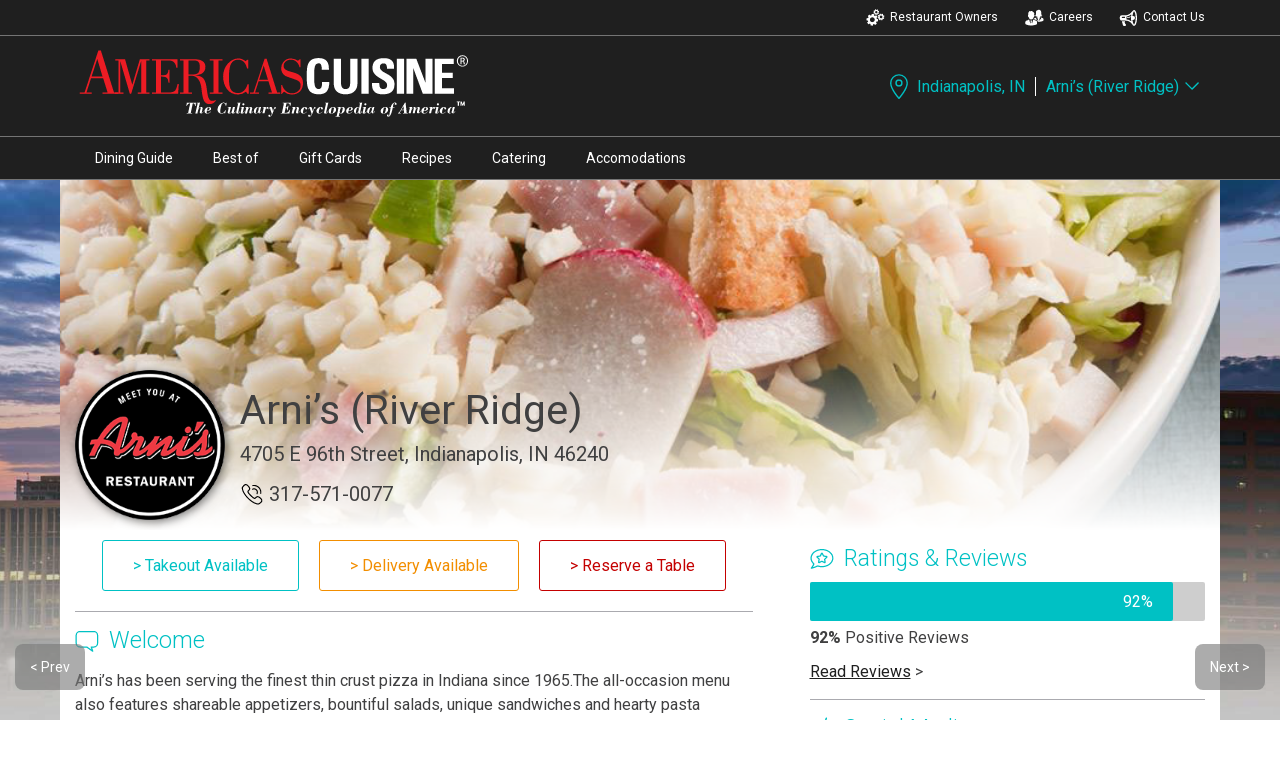

--- FILE ---
content_type: text/html; charset=utf-8
request_url: https://www.americascuisine.com/indiana/indianapolis/arnis-indianapolis.aspx
body_size: 42589
content:

<!doctype html>
<head id="ACHead"><meta charset="utf-8" /><meta name="viewport" content="width=device-width, initial-scale=1" /><link type="text/css" rel="stylesheet" href="https://fonts.googleapis.com/css?family=Roboto:100,200,300,400,500,600,700|Google+Sans" /><link type="text/css" rel="stylesheet" href="/styles/ac.css" /><link type="text/css" rel="stylesheet" href="/styles/glide.core.min.css" /><link type="text/css" rel="stylesheet" href="/styles/glide.theme.min.css" />
	<script src="https://code.jquery.com/jquery-3.5.1.min.js" integrity="sha256-9/aliU8dGd2tb6OSsuzixeV4y/faTqgFtohetphbbj0=" crossorigin="anonymous"></script>
	<script src="/js/glide.min.js"></script>
    
    <script src="/js/youtube-tracking.js" type="text/javascript"></script>
<meta name="keywords" content="Arni’s (River Ridge),Indianapolis,IN,restaurant,dining" /><meta name="description" content="Do you want to dine at Arni’s (River Ridge) in Indianapolis? Click here for information." /><title>
	Arni’s (River Ridge) | Indianapolis, IN | Indianapolis Restaurants | Indianapolis Dining
</title></head>
<body>
	<script>
		var cGeoCoder;
		function showPosition(position) {
			//console.log("Show Position Firing");
			//console.log(position);
			//position = null;  // Working
			if (position) {
				setTimeout(function() {
					origin.lat = position.coords.latitude;
					document.getElementById("hdnLat").value = origin.lat;
					origin.lng = position.coords.longitude;
					document.getElementById("hdnLng").value = origin.lng;
					var dirMap = document.getElementById("map_directions");
					//dirMap.src += "&origin=" + origin.lat + "," + origin.lng;
					dirMap.href += "&origin=" + origin.lat + "," + origin.lng;
					userMarker();
					initializeCurrent(origin.lat, origin.lng);
					$('div.requestSet').addClass('hidden');
					var dirLink = dirMap.href.split('?');
					var dirParams = dirLink[1].split('&');
					for (var l = 0; l < dirParams.length; l++) {
						if (dirParams[l].indexOf("destination") >= 0) {
							var paramParts = dirParams[l].split('=');
							var destCoords = paramParts[1].split(',');
							$('#currDist').text(distance(origin.lat,origin.lng,destCoords[0],destCoords[1],"M").toFixed(1) + " miles");
						}
					}
				},500);
			} else {
				//console.log("No Position Available");
				$('div.requestSet').removeClass('hidden');
			}
		}
		function showPositionError(e) {
			console.log(e);
		}
		function getLocation() {
			if (navigator.geolocation) {
				//navigator.geolocation.getCurrentPosition(showPosition);
				navigator.geolocation.getCurrentPosition(showPosition,showPositionError,{timeout:10000});
			} else {
				console.log("Geolocation not available");
			}
		}
		function initializeCurrent(cLat, cLng) {
			cGeoCoder = new google.maps.Geocoder();
			if (cLat !== '' && cLng !== '') {
				var cPos = new google.maps.LatLng(cLat,cLng);
				return getAddress(cPos);
			}
		}
		function getAddress(cLoc) {
			cGeoCoder.geocode({
				'location': cLoc
			}, function(results,status) {
				if (status === google.maps.GeocoderStatus.OK) {
					origin.address = results[0].formatted_address;
					$('#currAddr').html(origin.address);
					origin.addr = results[0].address_components[0].short_name + " " + results[0].address_components[1].short_name;
					origin.city = results[0].address_components[2].short_name;
					origin.state = results[0].address_components[4].short_name;
					origin.zip = results[0].address_components[6].short_name;
				} else {
					console.log(status);
				}
			});
		}
		function distance(lat1, lon1, lat2, lon2, unit) {
			if ((lat1 == lat2) && (lon1 == lon2)) {
				return 0;
			}
			else {
				var radlat1 = Math.PI * lat1/180;
				var radlat2 = Math.PI * lat2/180;
				var theta = lon1-lon2;
				var radtheta = Math.PI * theta/180;
				var dist = Math.sin(radlat1) * Math.sin(radlat2) + Math.cos(radlat1) * Math.cos(radlat2) * Math.cos(radtheta);
				if (dist > 1) {
					dist = 1;
				}
				dist = Math.acos(dist);
				dist = dist * 180/Math.PI;
				dist = dist * 60 * 1.1515;
				if (unit=="K") { dist = dist * 1.609344 }
				if (unit=="N") { dist = dist * 0.8684 }
				return dist;
			}
		}

		var origin = {};
		getLocation();
	</script>
	<div id="fb-root"></div>
	<script async defer crossorigin="anonymous" src="https://connect.facebook.net/en_US/sdk.js#xfbml=1&version=v9.0" nonce="kOjksSLm"></script>
	<form name="acForm" method="post" action="./restaurant.aspx?state=indiana&amp;city=indianapolis&amp;rest=arnis-indianapolis" id="acForm">
<div>
<input type="hidden" name="__EVENTTARGET" id="__EVENTTARGET" value="" />
<input type="hidden" name="__EVENTARGUMENT" id="__EVENTARGUMENT" value="" />
<input type="hidden" name="__VIEWSTATE" id="__VIEWSTATE" value="/[base64]/[base64]/XTrWaPLNLPPWDsgMoppo2+XZxAa8kgbVhrA==" />
</div>

<script type="text/javascript">
//<![CDATA[
var theForm = document.forms['acForm'];
if (!theForm) {
    theForm = document.acForm;
}
function __doPostBack(eventTarget, eventArgument) {
    if (!theForm.onsubmit || (theForm.onsubmit() != false)) {
        theForm.__EVENTTARGET.value = eventTarget;
        theForm.__EVENTARGUMENT.value = eventArgument;
        theForm.submit();
    }
}
//]]>
</script>


<script src="/WebResource.axd?d=mZ5M5sFzTX2JojIWffQG9KSnJfIS_nuS4HjunjJRsdyTQcoek7yNStowiFQZlika96WIKvG0Wh1YDXwgZ778p9xQHBf46_pJ4SzbMYD-oeI1&amp;t=638901325900000000" type="text/javascript"></script>


<script src="/ScriptResource.axd?d=M4lUoJHu0Z-a6eO6vjuJziIUYgvnA0zCgpCHDXTgD8O7x_WA6aKN7m8DX7hNQ9woP74UGPLU93e5fmc49RTs6Nns5GjiHsQbaUBRX5HDIeXcFZfj5Ntnrl2ocPh_AUL0q3XLJIIR2N0zzBAUjaQqiAoSjWJe2mfMAwXPHSeT13I1&amp;t=5c0e0825" type="text/javascript"></script>
<script src="/ScriptResource.axd?d=vECev0qMR3YuiS2FoppbFJ8fBYtHK1F81yg8NlUy164xTBNE3tCrhF37448y3jsoY7u7lluod-j-HAfCFOT_u-GJc7sqNcM93BRF-jt2ukxdh3BAwnRYN2AMbQDd0aTeyYmjDiTZK3o_NGDtAhpDrmT__HH5W_W-y2yNYOF5W8mOdUWbEaLYPHLp0P8SIzJv0&amp;t=5c0e0825" type="text/javascript"></script>
<div>

	<input type="hidden" name="__VIEWSTATEGENERATOR" id="__VIEWSTATEGENERATOR" value="08D06DFD" />
	<input type="hidden" name="__EVENTVALIDATION" id="__EVENTVALIDATION" value="/wEdAAU2Qv/6LFcXNlZWY9f4VQO5cE6DeVYeX47USXX7cjzmM6ISATKKaooDHBMcbGAQVzbrjDm0g8iQP/ZMji4SXoLsS9VyijrfMM4dtWoMa8Xh0CZJhKCkazPLQ8aLNwoWl0V9Uun9u9Wqg8kahamV6jjs" />
</div>
		
		<script type="text/javascript">
//<![CDATA[
Sys.WebForms.PageRequestManager._initialize('sm1', 'acForm', ['tacCityListFooter$newsletterPanel',''], ['acCityListFooter$newsletterSubmit',''], [], 90, '');
//]]>
</script>

		<input type="hidden" name="hdnLat" id="hdnLat" />
		<input type="hidden" name="hdnLng" id="hdnLng" />
		<div class="outershell">
			<section class="topHat">
				<div>
					
<div class="topNav">
    <ul>
        <li>
            <a href="/owners/" class="th__owners">
                <svg xmlns="http://www.w3.org/2000/svg" id="icon-owners" data-name="icon-owners" width="75" height="75" viewBox="0 0 75 75">
                    <title>icon-owners</title>
                    <path d="M46.5,43.53l-3.8-0.4c-0.3-1.5-0.7-3-1.3-4.3l3-2.4c0.8-0.6,0.9-1.8,0.3-2.5l0,0l-3.7-4.5c-0.6-0.8-1.8-0.9-2.6-0.2l-3,2.5
                    c-1.2-0.9-2.6-1.6-4-2.1l0.4-3.8c0.1-1-0.6-1.9-1.6-2l0,0l-5.9-0.5c-1-0.1-1.9,0.6-2,1.6l0,0l-0.4,3.8c-1.5,0.3-3,0.7-4.3,1.4
                    l-2.4-3c-0.6-0.8-1.8-0.9-2.6-0.2l-4.5,3.7c-0.8,0.6-0.9,1.8-0.2,2.6l2.4,3c-0.9,1.2-1.6,2.6-2.1,4l-3.8-0.4c-1-0.1-1.9,0.6-2,1.6
                    l0,0l-0.6,5.8c-0.1,1,0.6,1.9,1.6,2l0,0l3.8,0.4c0.3,1.5,0.7,3,1.3,4.4l-3,2.4c-0.8,0.6-0.9,1.8-0.3,2.5l0,0l3.7,4.5
                    c0.6,0.8,1.8,0.9,2.5,0.2l0,0l3-2.4c1.2,0.9,2.6,1.6,4,2.1l-0.4,3.8c-0.1,1,0.6,1.9,1.6,2l0,0l5.8,0.6c1,0.1,1.9-0.6,2-1.6l0,0
                    l0.4-3.8c1.5-0.3,3-0.7,4.4-1.3l2.4,3c0.6,0.8,1.8,0.9,2.6,0.2l4.5-3.7c0.8-0.6,0.9-1.8,0.2-2.6l-2.4-3c0.9-1.2,1.6-2.6,2.1-4
                    l3.8,0.4c1,0.1,1.9-0.6,2-1.6l0,0l0.6-5.8c0.1-1-0.6-1.9-1.6-2C46.6,43.53,46.5,43.53,46.5,43.53z M31,53.63
                    c-4.1,3.4-10.1,2.8-13.5-1.3s-2.8-10.1,1.3-13.5c4.1-3.4,10.1-2.8,13.5,1.3l0,0C35.7,44.23,35.1,50.23,31,53.63L31,53.63L31,53.63z
                    "/>
                    <path d="M71.8,34.23c0.5-0.1,0.8-0.7,0.7-1.2v-0.1l-1-3.2c-0.1-0.5-0.7-0.8-1.2-0.7h-0.1l-2.1,0.7c-0.5-0.7-1-1.4-1.7-2l1-2
                        c0.3-0.5,0.1-1.1-0.4-1.4c0,0,0,0-0.1,0l-3-1.5c-0.5-0.3-1.1-0.1-1.4,0.4c0,0,0,0,0,0.1l-1,2c-0.9-0.2-1.7-0.3-2.6-0.2l-0.7-2.1
                        c-0.1-0.5-0.7-0.8-1.2-0.7h-0.1l-3.2,1c-0.5,0.1-0.8,0.7-0.7,1.2v0.1l0.7,2.1c-0.7,0.5-1.4,1-2,1.7l-2-1c-0.5-0.3-1.1-0.1-1.4,0.4
                        v0.1l-1.5,3c-0.3,0.5-0.1,1.1,0.4,1.4c0,0,0,0,0.1,0l2,1c-0.2,0.9-0.3,1.7-0.2,2.6l-2.1,0.7c-0.5,0.1-0.8,0.7-0.7,1.2v0.1l1,3.2
                        c0.1,0.5,0.7,0.8,1.2,0.7h0.1l2.1-0.7c0.5,0.7,1,1.4,1.7,2l-1,2c-0.3,0.5-0.1,1.1,0.4,1.4l3,1.5c0.5,0.3,1.1,0.1,1.4-0.4v-0.1l1-2
                        c0.9,0.2,1.7,0.3,2.6,0.2l0.7,2.1c0.1,0.5,0.7,0.8,1.2,0.7h0.1l3.2-1c0.6-0.2,0.9-0.8,0.7-1.3l-0.7-2.1c0.7-0.5,1.4-1,2-1.7l2,1
                        c0.5,0.3,1.1,0.1,1.4-0.5l1.5-3c0.2-0.5,0-1.1-0.5-1.3l0,0l-2-1c0.2-0.9,0.3-1.7,0.2-2.6L71.8,34.23z M61.1,40.53
                        c-2.9,0.9-6-0.7-6.9-3.6c-0.9-2.9,0.7-6,3.6-6.9c2.9-0.9,6,0.7,6.9,3.6l0,0C65.5,36.53,64,39.63,61.1,40.53L61.1,40.53z"/>
                    <path d="M30.3,21.13c0.1,0.5,0.6,0.7,1.1,0.6l0,0l1.8-0.6c0.4,0.6,0.9,1.2,1.4,1.7l-0.9,1.6c-0.2,0.4-0.1,1,0.4,1.2l2.5,1.3
                        c0.4,0.2,1,0.1,1.2-0.4l0.9-1.7c0.7,0.2,1.5,0.2,2.2,0.2l0.6,1.8c0.2,0.5,0.6,0.7,1.1,0.6l2.7-0.9c0.5-0.1,0.7-0.6,0.6-1.1l0,0
                        l-0.6-1.8c0.6-0.4,1.2-0.9,1.7-1.4l1.6,0.9c0.4,0.2,1,0.1,1.2-0.4l1.3-2.5c0.2-0.4,0.1-1-0.4-1.2l-1.7-0.9c0.2-0.7,0.2-1.5,0.2-2.2
                        l1.8-0.6c0.5-0.1,0.7-0.6,0.6-1.1l0,0l-0.9-2.7c-0.1-0.5-0.6-0.7-1.1-0.6l0,0l-1.8,0.6c-0.4-0.6-0.9-1.2-1.4-1.7l0.9-1.7
                        c0.2-0.4,0.1-1-0.4-1.2l0,0l-2.5-1.3c-0.4-0.2-1-0.1-1.2,0.4l-0.9,1.7c-0.7-0.2-1.5-0.2-2.2-0.2l-0.6-1.8c-0.1-0.5-0.6-0.7-1.1-0.6
                        l0,0l-2.7,0.9c-0.5,0.1-0.7,0.6-0.6,1.1l0,0l0.6,1.8c-0.6,0.4-1.2,0.9-1.7,1.4l-1.7-0.9c-0.4-0.2-1-0.1-1.2,0.4l-1.3,2.5
                        c-0.2,0.4-0.1,1,0.4,1.2l1.7,0.9c-0.2,0.7-0.2,1.5-0.2,2.2l-1.8,0.6c-0.5,0.1-0.7,0.6-0.6,1.1l0,0L30.3,21.13z M39.1,11.93
                        c2.4-0.8,5.1,0.6,5.9,3s-0.6,5.1-3,5.9s-5.1-0.6-5.9-3l0,0C35.3,15.33,36.7,12.73,39.1,11.93z"/>
                </svg>
                Restaurant Owners
            </a>
        </li>
        <li>
            <a href="/careers/" class="th__careers">
                <svg xmlns="http://www.w3.org/2000/svg" id="icon-careers" data-name="icon-careers" width="75" height="75" viewBox="0 0 75 75">
                    <title>icon-careers</title>
                    <path d="M11.9,32.08c-1-3.9-0.1-4.6,0.9-4.6c0.1,0,0.3,0,0.4,0v-0.1c0,0-2.7-9,3.8-12.9c-0.7-0.6-1-1.4-1.1-2.3l0,0
                    c0,0,3,0.3,5.8,0.3c1.2,0,2.4-0.1,3.5-0.3c0.4-0.1,0.8-0.1,1.1-0.1c2.7,0.1,5.2,2.2,5.7,4.2h0.1c0.8,0,6.1,0.4,3.6,11.1l0,0
                    c0.1,0,0.3,0,0.4,0c0.9,0,1.9,0.7,0.9,4.6c-0.8,3.1-1.6,3.9-2.1,3.9c-0.2,0-0.4-0.1-0.5-0.2c-0.4,2.9-1.8,5.5-3.9,7.5
                    c-6.2,4.8-12.1,0.1-12.1,0.1c-2.2-1.9-3.6-4.6-4-7.5c-0.1,0.1-0.3,0.1-0.4,0.1C13.5,35.88,12.7,35.08,11.9,32.08z M47.8,58.78
                    c0.2-2.5,0-7.5-4.4-8.7c-3.8-1-7.4-2.7-10.6-4.8l-4.4,14l-0.6,1.9l-2-5.6c5-6.9-1.3-6.6-1.3-6.6s-6.3-0.3-1.3,6.6l-2,5.6l-0.6-1.9
                    l0,0l-0.7-2.2l0,0l-3.7-11.8c-3.3,2.2-6.8,3.8-10.6,4.8c-4.4,1.1-4.6,6.2-4.4,8.7c0,1.6,0.1,3.3,0.5,4.9c0,0,8.5,5.5,22.8,5.5v-0.3
                    v0.3c14.3,0,22.8-5.5,22.8-5.5C47.6,62.08,47.8,60.48,47.8,58.78L47.8,58.78z M35,43.78L35,43.78L35,43.78l-0.6-0.3l0,0
                    c0-0.1,0.1-0.2,0.1-0.3l0,0l0.1-0.1v-0.2l0.1-0.1v-0.1v-0.1l0.1-0.1c0,0,0,0,0-0.1l0.1-0.1l0,0c0.1-0.2,0.3-0.4,0.5-0.7l0,0
                    l0.1-0.2l0,0l0.1-0.1l0,0l0.2-0.1l0,0l0.2-0.1l0,0c0.2-0.2,0.5-0.3,0.8-0.4c1.3-0.7,2.7-1.2,4.1-1.5c0,0,0.6-0.2,1.4-0.4l0.4-0.1
                    l0,0l0.2-0.1H43l0.2-0.1h0.1l0.2-0.1h0.1l0.2-0.1l0,0l0.2-0.1h0.1l0.1-0.1h0.1l0.1-0.1h0.1l0.1-0.1h0.1l0.2-0.1l0,0l0.2-0.1h0.1
                    l0.1-0.1h0.1l0.1-0.1h0.1l0.1-0.1h0.1l0.1-0.1l-3.2,8l3.7-0.5l0,0l0,0l6.4,6l-4.3-13.9v-3c0,0-6,0.2-8.8-2.7c0,0,4.1-1.2,3.4-8.7
                    s0.9-14.1,7-13.6c0,0,2.6-3.2,7.8-1.2c1.8,0.7,6.6,2.4,6.4,12.8s3.7,10.5,3.7,10.5s-2,3-9,2.9v3.1l-4,14l6-6.8l-7,10.3l0,0l7-10.3
                    l3.7,0.5l-3.4-8c1.2,1.2,5,2,5.1,2.1c1.4,0.4,2.8,0.9,4.1,1.5c1.6,0.7,2.6,2.3,2.8,4v4.6c-4.5,5.2-19.3,5.8-19.3,5.8l0,0
                    c-0.1,0-1.4-0.1-3.3-0.3c-0.5-2.8-1.9-5.6-5.3-6.5C41.5,46.98,38.2,45.48,35,43.78z M53.5,54.58L53.5,54.58L53.5,54.58z"/>
                </svg>
                Careers
            </a>
        </li>
        <li>
            <a id="actopHat_hlContact" class="th__contact" href="/indiana/indianapolis/contact/">
                <svg xmlns="http://www.w3.org/2000/svg" id="icon-contact" data-name="icon-contact" width="75" height="75" viewBox="0 0 75 75">
                    <title>icon-contact</title>
                    <path d="M24.74,62.25c-3.3-2.64-.88-9.9-.88-9.9H11.35L15.6,68a3.49,3.49,0,0,0,3.22,2.61h5.23C28.27,70.77,29.51,66.07,24.74,62.25Z"></path>
                    <path d="M31.89,36.66v2.62c10,0,13-2.42,13-2.42L45,31.59S42,36.66,31.89,36.66Z"></path>
                    <path d="M59.33,7.92c-1.79,0-3.49,1.1-5,3-5.48,5.78-12.44,17.88-30.27,17.88H11a7.85,7.85,0,0,0-7.84,7.84v5.23A7.84,7.84,0,0,0,11,49.73H24.05c17.36,0,24,9.24,28.65,15.43,1.89,3.45,4.17,5.48,6.63,5.48,6.48,0,11.76-14,11.76-31.36S65.81,7.92,59.33,7.92ZM11,39.28c0-5.19,3.88-5.23,3.88-5.23h9.19v5.23ZM48.31,52.51a34.67,34.67,0,0,0-19-7.73V33.72a35.21,35.21,0,0,0,19.18-8.78,108.43,108.43,0,0,0-.88,14.34A110.19,110.19,0,0,0,48.31,52.51Zm11,12.84c-1.66-1-5-7.13-6.14-18.23h2.22a7.84,7.84,0,1,0,0-15.68H53.19c1.13-11.1,4.48-17.25,6.14-18.23,2,1.19,6.53,10,6.53,26.07S61.35,64.16,59.33,65.35Z"></path>
                </svg>
                Contact Us
            </a>
        </li>
    </ul>
</div>
				</div>
			</section>
			<section id="cityHead">
				<div class="cityInfo">
					<div class="cityInfoNav">
						<div class="acLogo">
							<a href="/"><img src="/images/ac-logos/icon-ac-reverse-logo.svg" alt="Americas's Cuisine"></a>
						</div>
						<div class="cityOptions">
							
							<a href="#" class="showOverlay" data-overlay="cityOverlay">
								<svg id="icon-location" data-name="icon-location" xmlns="http://www.w3.org/2000/svg" width="75" height="75" viewBox="0 0 75 75"><title>icon-location</title><path d="M38.8,72.33a1.94,1.94,0,0,1-1.45-.64c-1-1.06-23.43-26.14-23.43-43.89a24.88,24.88,0,0,1,49.75,0c0,17.75-22.47,42.83-23.43,43.89A1.93,1.93,0,0,1,38.8,72.33Zm0-65.5a21,21,0,0,0-21,21c0,13.8,16,33.75,21,39.6,5-5.85,21-25.8,21-39.6A21,21,0,0,0,38.8,6.83Z"/><path d="M38.8,37.94A10.14,10.14,0,1,1,48.93,27.8,10.15,10.15,0,0,1,38.8,37.94Zm0-16.37A6.24,6.24,0,1,0,45,27.8,6.24,6.24,0,0,0,38.8,21.57Z"/></svg>
								Indianapolis, IN
							</a>
							<a href="javascript:;" class="showOverlay linkRight" data-overlay="restOverlay">
								Arni’s (River Ridge)
								<svg id='icon-chevron-down' data-name='icon-chevron-down' xmlns='http://www.w3.org/2000/svg' width='75' height='75' viewBox='0 0 75 75'><title>icon-chevron-down</title><path d='M63.91,21.08,37.81,47.17,11.72,21.08a3.33,3.33,0,0,0-4.6,0,3.25,3.25,0,0,0,0,4.59l28.39,28.4a3.26,3.26,0,0,0,4.6,0L68.5,25.67a3.25,3.25,0,0,0,0-4.59A3.32,3.32,0,0,0,63.91,21.08Z'/></svg>
							</a>
						</div>
					</div>
				</div>
			</section>
			<section id="mainNav">
				<div>
					<ul class="cityNav">
						<li><a id="navDining" class="cityNav" href="/indiana/indianapolis/restaurants.aspx">Dining Guide</a></li>
						<li><a id="navBest" class="cityNav" href="/indiana/indianapolis/best.aspx">Best of</a></li>
						<li><a id="navGiftCard" class="cityNav" href="/indiana/indianapolis/gift-card.aspx">Gift Cards</a></li>
						<li><a id="navRecipes" class="cityNav" href="/indiana/indianapolis/recipes.aspx">Recipes</a></li>
						<li><a id="navCatering" class="cityNav" href="/indiana/indianapolis/catering.aspx">Catering</a></li>
						<li><a id="navAccomodations" class="cityNav" href="/indiana/indianapolis/accommodations.aspx">Accomodations</a></li>
					</ul>
				</div>
			</section>
			<div id="pnlRestContent" style="background-image:url(/siteImages/indiana/indianapolis/indianapolis1400.jpg);">
	<div class="cityBkgGrad"><div class="restDetWrap"><div class="restGallery"><div class="glide"><div class="glide__track" data-glide-el="track"><ul class="glide__slides"><li class="glide__slide"><div class="glideImgParent"><img src="/mobile_App/gallery/2881/app_pic1.jpg" alt="Arni’s (River Ridge)"></img></div><div class="carouselGrad"></div></li><li class="glide__slide"><div class="glideImgParent"><img src="/mobile_App/gallery/2881/app_pic2.jpg" alt="Arni’s (River Ridge)"></img></div><div class="carouselGrad"></div></li><li class="glide__slide"><div class="glideImgParent"><img src="/mobile_App/gallery/2881/app_pic3.jpg" alt="Arni’s (River Ridge)"></img></div><div class="carouselGrad"></div></li><li class="glide__slide"><div class="glideImgParent"><img src="/mobile_App/gallery/2881/app_pic4.jpg" alt="Arni’s (River Ridge)"></img></div><div class="carouselGrad"></div></li><li class="glide__slide"><div class="glideImgParent"><img src="/mobile_App/gallery/2881/app_pic5.jpg" alt="Arni’s (River Ridge)"></img></div><div class="carouselGrad"></div></li><li class="glide__slide"><div class="glideImgParent"><img src="/mobile_App/gallery/2881/app_pic6.jpg" alt="Arni’s (River Ridge)"></img></div><div class="carouselGrad"></div></li></ul></div></div></div><div class="restDetail"><section class="flowClean"><div id="restLogo"><img src="/siteImages/indiana/indianapolis/arnis-logo-2022-2.png" src="" style="border-width:0px;" /></div><div id="restName"><h2>Arni’s (River Ridge)</h2><p>4705 E 96th Street, Indianapolis, IN 46240</p><p class="flexPhone"><svg id='icon-phone' data-name='icon-phone' xmlns='http://www.w3.org/2000/svg' width='75' height='75' viewBox='0 0 75 75'><title>icon-phone</title><path d='M40.13,24.11c-2.1.94-3.73-2.33-1.4-3.27,10.74-4.9,20.78,6.54,16.11,16.35a1.67,1.67,0,1,1-3-1.4C55.07,28.78,47.83,20.61,40.13,24.11Z'/><path d='M56.25,70.37A20.91,20.91,0,0,1,51,69.64C33.59,64.7,11.16,42.15,6.51,24.94c-1.7-5.36-.54-8.69-.4-9l.08-.22.14-.18A58.63,58.63,0,0,1,12.2,8.67c4.17-4.16,9.52-2.54,13,.92,2.77,2.53,6.08,6.94,6.64,10a7.33,7.33,0,0,1-1.52,5.77c-.55.68-2.74,3.45-3.79,4.67.11.28.33.74.55,1.2s.46.95.75,1.58C29.27,36,40.32,46.73,43.13,48.13l.65.35c.8.44,1.57.86,2,1.05,1-.75,3.69-3,4.74-3.89a7.6,7.6,0,0,1,6-1.53c3.11.57,7.35,3.93,10.05,6.63l.1.11c4,4.72,4.3,9.61.81,13.09a41.5,41.5,0,0,1-7.16,5.73l-.23.11A10.35,10.35,0,0,1,56.25,70.37Zm-46.88-53a12.49,12.49,0,0,0,.54,6.61c4.42,16.32,25.61,37.62,42,42.28a13,13,0,0,0,6.71.31A38.68,38.68,0,0,0,65,61.44c2.81-2.81.63-6.35-1-8.24-2.93-2.92-6.33-5.27-8.1-5.6a4.1,4.1,0,0,0-3.06.73c-.2.16-4,3.29-5,4.11-1.54,1.43-3.13.57-5.72-.84l-.59-.32c-3.37-1.68-15.13-13.13-16.91-17l-.73-1.53C23,31,22.49,30,23.24,28.46l.13-.25.2-.2c.42-.43,2.57-3.09,4-4.85l0-.06a3.78,3.78,0,0,0,.74-2.85c-.35-1.91-3-5.69-5.6-8.1-.8-.8-4.66-4.32-8-1A60.13,60.13,0,0,0,9.37,17.33Z'/><path d='M40.6,12.9a1.78,1.78,0,1,1-.7-3.5A23.17,23.17,0,0,1,66.51,36c-.47,2.34-3.73,1.64-3.5-.7C65.35,22.25,53.67,10.8,40.6,12.9Z'/></svg>317-571-0077</p></div></section><section class="reserveFlexSection"><a href='https://meetyouatarnis.alohaorderonline.com/' target='_blank' class='button toButton'>> Takeout Available</a><a href='https://www.doordash.com/business/arni-s-restaurant-19606/?utm_campaign=19606&utm_medium=website&utm_source=partner-link' target='_blank' class='button delButton'>> Delivery Available</a><a href='https://yelp.to/zpJwj1alGb' target='_blank' class='button resButton'>> Reserve a Table</a></section><section class="ratingsFlexSection"><h4 class="restSection"><svg id='icon-ratings-reviews' data-name='icon-ratings-reviews' xmlns='http://www.w3.org/2000/svg' width='75' height='75' viewBox='0 0 75 75'><title>icon-ratings-reviews</title><path d='M4.6,68.09a2,2,0,0,1-2-1.34A2,2,0,0,1,3,64.61,52.35,52.35,0,0,0,9.65,53.76a.72.72,0,0,0-.13-.88C4.19,47.65,1.41,41.4,1.41,34.74,1.49,19,17.61,6.13,37.33,6.13S73.19,19,73.19,34.74,57.1,63.36,37.33,63.36a43.86,43.86,0,0,1-13.12-2l-.11,0a.67.67,0,0,0-.51.08A77.13,77.13,0,0,1,5,68.06,2.34,2.34,0,0,1,4.6,68.09ZM37.33,10c-17.58,0-31.95,11.09-32,24.72,0,5.58,2.38,10.87,6.89,15.3a4.56,4.56,0,0,1,1,5.37A64.57,64.57,0,0,1,9,63.06a78.81,78.81,0,0,0,12.89-5.14,4.54,4.54,0,0,1,3.58-.27,40,40,0,0,0,11.91,1.81c17.62,0,32-11.09,32-24.72S55,10,37.33,10Z'/><path d='M45.83,50.83a3.44,3.44,0,0,1-1.61-.41L37,46.67l-7,3.68a3.35,3.35,0,0,1-3.49-.2,3.42,3.42,0,0,1-1.43-3.3l1.42-8-5.66-5.51A3.34,3.34,0,0,1,20,29.86a3.38,3.38,0,0,1,2.74-2.28l8.07-1.17,3.41-7.06a3.48,3.48,0,0,1,3.19-1.9,3.29,3.29,0,0,1,2.91,1.95l3.56,7.17,7.9,1.09h0a3.34,3.34,0,0,1,2.77,2.49,3.21,3.21,0,0,1-1.09,3.32l-5.68,5.6,1.33,7.8a3.44,3.44,0,0,1-1.42,3.36A3.29,3.29,0,0,1,45.83,50.83ZM46,47ZM28.2,46.9h0ZM37,42.63A3,3,0,0,1,38.4,43l6.73,3.51L43.9,39.28A2.85,2.85,0,0,1,44.44,37a2,2,0,0,1,.25-.32l5.39-5.31-7.2-1-.2,0A3.08,3.08,0,0,1,40.77,29l-.11-.19L37.3,22l-3.19,6.6c0,.08-.08.16-.13.24a2.94,2.94,0,0,1-2.18,1.36l-7.44,1.08,5.28,5.13a2.71,2.71,0,0,1,.8,2.61l-1.3,7.37L35.61,43A2.69,2.69,0,0,1,37,42.63ZM26.92,39.21h0Zm-3.59-7.77Zm8.28-5.13h0Zm5.22-5.24h0Z'/></svg>Ratings &amp; Reviews</h4><div class="ratings_bkgd"><div class="ratings_bar" style="width: calc(92% - 20px)">92%</div></div><p class="alLeft"><b>92%</b> Positive Reviews</p><p class="alLeft"><a href='https://www.facebook.com/MeetYouAtArnis/reviews/' target='_blank'>Read Reviews</a> ></p></section><section class="welcomeFlexSection"><h4><svg id='icon-welcome' data-name='icon-welcome' xmlns='http://www.w3.org/2000/svg' width='75' height='75' viewBox='0 0 75 75'><title>icon-welcome</title><path d='M55.36,71.32A2,2,0,0,1,54.24,71L36.09,58.28H15.7a14,14,0,0,1-13.95-14V19.86a14,14,0,0,1,14-13.95H58.57a14,14,0,0,1,13.95,14V44.32a14,14,0,0,1-13.95,14h-5L57.2,68.73a2,2,0,0,1-1.84,2.59ZM15.7,9.81a10.06,10.06,0,0,0-10,10V44.32a10.05,10.05,0,0,0,10,10h21a2,2,0,0,1,1.12.36l13.72,9.59L49,57a1.95,1.95,0,0,1,1.84-2.59h7.74a10.06,10.06,0,0,0,10.05-10V19.86a10.06,10.06,0,0,0-10.05-10Z'/></svg>Welcome</h4><p class="alLeft">Arni’s has been serving the finest thin crust pizza in Indiana since 1965.The all-occasion menu also features shareable appetizers, bountiful salads, unique sandwiches and hearty pasta dishes. Arni’s has a wonderful outdoor patio and a full service bar. Carryout and catering menus are also available. An Indiana tradition, good food and good times are always had at Arni’s.
</p></section><section class="locationFlexSection"><h4><svg id='icon-location' data-name='icon-location' xmlns='http://www.w3.org/2000/svg' width='75' height='75' viewBox='0 0 75 75'><title>icon-location</title><path d='M38.8,72.33a1.94,1.94,0,0,1-1.45-.64c-1-1.06-23.43-26.14-23.43-43.89a24.88,24.88,0,0,1,49.75,0c0,17.75-22.47,42.83-23.43,43.89A1.93,1.93,0,0,1,38.8,72.33Zm0-65.5a21,21,0,0,0-21,21c0,13.8,16,33.75,21,39.6,5-5.85,21-25.8,21-39.6A21,21,0,0,0,38.8,6.83Z'/><path d='M38.8,37.94A10.14,10.14,0,1,1,48.93,27.8,10.15,10.15,0,0,1,38.8,37.94Zm0-16.37A6.24,6.24,0,1,0,45,27.8,6.24,6.24,0,0,0,38.8,21.57Z'/></svg>Location</h4><div class="requestSet hidden"><p>Your location:</p><input id="locField" type="text"></input><a id="locRequestBtn" class="button">Search</a></div><div class="locationflex"><div id='map_canvas'></div></div><p class="alLeft"><b>4705 E 96th Street, Indianapolis, IN 46240</b><br><span id='currAddr'></span><br><span id='currDist'></span></p><a id="map_directions" href="https://www.google.com/maps/dir/?api=1&amp;destination=39.925502,-86.089836" target="_blank">Get Directions</a></section><section class="amenitiesFlexSection"><h4 class="amenitiesFlexHead"><svg id='icon-dining-amenities' data-name='icon-dining-amenities' xmlns='http://www.w3.org/2000/svg' width='75' height='75' viewBox='0 0 75 75'><title>icon-dining-amenities</title><path d='M38.18,71.92a34.16,34.16,0,1,1,34.19-34.2A34.19,34.19,0,0,1,38.18,71.92Zm0-64.55A30.39,30.39,0,1,0,68.6,37.72,30.38,30.38,0,0,0,38.18,7.37Zm0,57.06a5.88,5.88,0,0,1-6.08-6.06V43.8H17.53a5.85,5.85,0,0,1-6-6.08,5.85,5.85,0,0,1,6-6.08H32.1V17.07a5.85,5.85,0,0,1,6.08-6,5.85,5.85,0,0,1,6.08,6V31.64H58.82a5.89,5.89,0,0,1,6.07,6.08,5.89,5.89,0,0,1-6.07,6.08H44.26V58.37A5.88,5.88,0,0,1,38.18,64.43Zm-20.65-29a2.31,2.31,0,0,0,0,4.61H35.87V58.37a2.31,2.31,0,0,0,4.61,0V40H58.82a2.31,2.31,0,0,0,0-4.61H40.48V17.07a2.31,2.31,0,0,0-4.61,0V35.42Z'/></svg><span class='flexhead'>Dining Amenities</span><span><svg id='icon-chevron-down' data-name='icon-chevron-down' class='' xmlns='http://www.w3.org/2000/svg' width='75' height='75' viewBox='0 0 75 75'><title>icon-chevron-down</title><path d='M63.91,21.08,37.81,47.17,11.72,21.08a3.33,3.33,0,0,0-4.6,0,3.25,3.25,0,0,0,0,4.59l28.39,28.4a3.26,3.26,0,0,0,4.6,0L68.5,25.67a3.25,3.25,0,0,0,0-4.59A3.32,3.32,0,0,0,63.91,21.08Z'/></svg><svg id='icon-chevron-right' class='hidden' data-name='icon-chevron-right' xmlns='http://www.w3.org/2000/svg' width='75' height='75' viewBox='0 0 75 75'><title>icon-chevron-right</title><path d='M25.58,6.94a3.33,3.33,0,0,0-4.6,0,3.25,3.25,0,0,0,0,4.59l26.1,26.1L21,63.72a3.25,3.25,0,0,0,4.6,4.6L54,39.92a3.25,3.25,0,0,0,0-4.59Z'/></svg></span></h4><div class="amenitiesflex"><span class="amenitiesWrap"><h5><svg id='icon-cuisine-type' data-name='icon-cuisine-type' xmlns='http://www.w3.org/2000/svg' width='75' height='75' viewBox='0 0 75 75'><title>icon-cuisine-type</title><path d='M46.37,20.67h0a7.16,7.16,0,0,0,3.45-5s0,0,0,0L69.1,17h.13a2,2,0,0,0,.14-3.9L48.82,11.65a7.43,7.43,0,0,0-.63-.91L69.28,8.49a2,2,0,0,0-.41-3.88L21,9.73a1.95,1.95,0,0,0,.07,3.88l8.28.58a2.14,2.14,0,0,1,.53,1.48c-.1.61-.84,1.17-1.37,1.46l-.29.12-.33.2-.07.05a7,7,0,0,0-3.29,4.88c-.24,2.11.72,4.21,2.83,6.23a1.69,1.69,0,0,0,.28.32c1,.88,2.16,2.17,2,3.34a3.3,3.3,0,0,1-1.57,2.07,1.92,1.92,0,0,0-.59-.1H23l-7.09-6a2,2,0,0,0-2.5,0L4.26,35.74a1.95,1.95,0,0,0,0,3L14,47l7.66,23.52a2,2,0,0,0,1.85,1.34H50.36a2,2,0,0,0,1.85-1.34L59.86,47l9.79-8.23a1.94,1.94,0,0,0,0-3L60.47,28.2a2,2,0,0,0-2.5,0l-7.09,6H49.44a5.56,5.56,0,0,0,.39-1.52c.24-2.12-.72-4.21-2.82-6.23a1.78,1.78,0,0,0-.29-.32c-1-.88-2.16-2.17-2-3.34S46.32,20.7,46.37,20.67Zm-2.1-3.28h0a7.15,7.15,0,0,0-3.44,5c-.24,2.11.72,4.21,2.82,6.23a2.21,2.21,0,0,0,.29.32c1,.88,2.16,2.17,2,3.34s-1.64,2.12-1.69,2.15h0a7.16,7.16,0,0,0-3.45,5A6.49,6.49,0,0,0,42.18,44H39.12a1.94,1.94,0,0,0-.53-.78c-1-.88-2.16-2.17-2-3.34s1.64-2.13,1.69-2.15h0a7.16,7.16,0,0,0,3.45-5c.23-2.12-.73-4.21-2.83-6.23a1.47,1.47,0,0,0-.29-.32c-1-.88-2.16-2.17-2-3.34s1.64-2.13,1.69-2.16h0a7.19,7.19,0,0,0,3.45-5c0-.21,0-.41,0-.62l4.2.29A3.74,3.74,0,0,1,44.27,17.39Zm6.26,20.75L54.24,44h-7a1.94,1.94,0,0,0-.53-.78c-1-.88-2.16-2.17-2-3.34a2.93,2.93,0,0,1,1.18-1.79,2,2,0,0,0,.49.07ZM43.45,11.27h0Zm-5.63,3.52a1.63,1.63,0,0,1,0,.44c-.13,1.23-1.65,2.13-1.69,2.16h0a7.15,7.15,0,0,0-3.44,5c-.24,2.11.72,4.21,2.83,6.23a1.45,1.45,0,0,0,.29.32c1,.88,2.15,2.17,2,3.34s-1.64,2.12-1.69,2.15h0a7.16,7.16,0,0,0-3.45,5A6.54,6.54,0,0,0,34.05,44H31a1.94,1.94,0,0,0-.53-.78c-1-.88-2.16-2.17-2-3.34s1.65-2.13,1.7-2.15h0a7.16,7.16,0,0,0,3.45-5c.23-2.12-.73-4.21-2.83-6.23a1.47,1.47,0,0,0-.29-.32c-1-.88-2.16-2.17-2-3.34a3.3,3.3,0,0,1,1.51-2c.85-.4,3.35-1.77,3.82-4.46a5,5,0,0,0,0-1.84ZM23.37,38.14h1.49a5.75,5.75,0,0,0-.3,1.27A6.54,6.54,0,0,0,25.93,44H19.66ZM8.55,37.26l6.09-5,5.1,4.33-4.18,6.58ZM48.94,67.93H25L18.43,47.88h37ZM59.25,32.25l6.1,5-7,5.9-4.17-6.58Z'/></svg>Cuisine Type</h5><span>American<br>Pizza<br>Salads</span></span><span class="amenitiesWrap"><h5><svg id='icon-meals-served' data-name='icon-meals-served' xmlns='http://www.w3.org/2000/svg' width='75' height='75' viewBox='0 0 75 75'><title>icon-meals-served</title><path d='M66.5,46.67H8.05a2,2,0,0,1-1.94-1.8c0-.1-.05-10.54,7.06-18.23,4.16-4.49,9.78-7,16.73-7.37a7.42,7.42,0,0,1,14.74,0,23,23,0,0,1,16,7.52,32.08,32.08,0,0,1,7.77,18.09A2,2,0,0,1,66.5,46.67Zm-56.34-3.9H64.23c-1.1-5.34-5.55-19.66-21.58-19.66h-.06a2,2,0,0,1-1.51-.71,1.93,1.93,0,0,1-.4-1.62l0-.1a3.31,3.31,0,0,0,.09-.58,3.52,3.52,0,1,0-7,0,3.23,3.23,0,0,0,.09.57l0,.1A2,2,0,0,1,32,23.12c-6.53,0-11.75,1.93-15.51,5.73C11.87,33.48,10.54,39.7,10.16,42.77Z'/><path d='M71.24,61.54H3.31a2,2,0,0,1-1.95-1.95V54.94a2,2,0,0,1,2-1.95H6V51a2,2,0,0,1,2-2H66.58a2,2,0,0,1,2,2v2h2.71a2,2,0,0,1,2,1.95v4.65A2,2,0,0,1,71.24,61.54Zm-66-3.9h64v-.75H66.58a2,2,0,0,1-2-2v-2H9.92v2a2,2,0,0,1-1.95,2H5.26Z'/></svg>Meals Served</h5><span>Lunch<br>Dinner</span></span><span class="amenitiesWrap"><h5><svg id='icon-hours' data-name='icon-hours' xmlns='http://www.w3.org/2000/svg' width='75' height='75' viewBox='0 0 75 75'><title>icon-hours</title><path d='M37.53,3.46A34.32,34.32,0,1,0,71.84,37.77,34.36,34.36,0,0,0,37.53,3.46Zm1.95,64.66V63a2,2,0,1,0-3.9,0v5.12a30.46,30.46,0,0,1-28.4-28.4h5.54a1.95,1.95,0,0,0,0-3.9H7.18A30.45,30.45,0,0,1,35.58,7.43v5a1.95,1.95,0,1,0,3.9,0v-5A30.43,30.43,0,0,1,67.87,35.82H62.19a2,2,0,0,0,0,3.9h5.68A30.43,30.43,0,0,1,39.48,68.12Z'/><path d='M52.6,16.94l-17,19.34a2.25,2.25,0,0,0,.07,3L45.91,50a2.27,2.27,0,0,0,1.63.69,2.21,2.21,0,0,0,1.55-.63,2.25,2.25,0,0,0,.07-3.18l-8.8-9.17L56,19.91a2.25,2.25,0,0,0-3.38-3Z'/></svg>Hours</h5><span>Sun-Thur • 11:00 am-10:00 pm<br>
Fri & Sat • 11:00 am-11:00 pm</span></span><span class="amenitiesWrap"><h5><svg id='icon-price' data-name='icon-price' xmlns='http://www.w3.org/2000/svg' width='75' height='75' viewBox='0 0 75 75'><title>icon-price</title><path d='M37.33,73.69a6.3,6.3,0,0,1-3.76-1.24l-6.16-4.51H19.73a6.34,6.34,0,0,1-6.05-4.4l-2.36-7.25-6.19-4.5a6.31,6.31,0,0,1-2.31-7.21l2.35-7.22L2.81,30.12A6.33,6.33,0,0,1,5.13,23l6.19-4.46,2.36-7.3a6.35,6.35,0,0,1,6.06-4.41h7.67l6.16-4.5a6.35,6.35,0,0,1,7.52,0l6.17,4.56h7.66a6.34,6.34,0,0,1,6,4.4l2.37,7.3,6.18,4.5a6.34,6.34,0,0,1,2.32,7.08l-2.37,7.25,2.37,7.24a6.32,6.32,0,0,1-2.33,7.17l-6.17,4.49L61,63.56A6.34,6.34,0,0,1,54.91,68H47.23l-6.14,4.49A6.3,6.3,0,0,1,37.33,73.69Zm-17.59-63a2.52,2.52,0,0,0-2.41,1.75L14.88,20a2.93,2.93,0,0,1-1.06,1.49L7.37,26.1a2.52,2.52,0,0,0-.91,2.83l2.44,7.5a3,3,0,0,1,0,1.86l-2.44,7.5a2.52,2.52,0,0,0,.91,2.89l6.42,4.67a3,3,0,0,1,1.09,1.5l2.44,7.51a2.54,2.54,0,0,0,2.41,1.75h7.94a3,3,0,0,1,1.71.53l6.45,4.72a2.51,2.51,0,0,0,3,0l6.37-4.66A3,3,0,0,1,47,64.13h8a2.52,2.52,0,0,0,2.4-1.75l2.46-7.51a2.91,2.91,0,0,1,1-1.47l6.45-4.69a2.52,2.52,0,0,0,.93-2.86h0l-2.45-7.5a3,3,0,0,1,0-1.84L68.19,29a2.56,2.56,0,0,0-.93-2.81l-6.41-4.65A3,3,0,0,1,59.75,20l-2.44-7.5a2.5,2.5,0,0,0-2.39-1.75H47a2.94,2.94,0,0,1-1.76-.57L38.82,5.41a2.54,2.54,0,0,0-3,0l-6.39,4.67a2.88,2.88,0,0,1-1.76.58ZM63.43,56l0,.06S63.42,56,63.43,56Zm0-37.2v0Zm-52.16,0v0ZM27.18,7h0Z'/><path d='M50.29,39.76A10,10,0,0,0,47,36.85a33.48,33.48,0,0,0-6.42-2c-.68-.16-1.17-.27-1.49-.36V21.23c3.69,0,5.95,1.32,6.78,3.86a2.37,2.37,0,0,0-1.31,2A2.44,2.44,0,0,0,45.36,29a2.85,2.85,0,0,0,2,.77,3.07,3.07,0,0,0,2.38-1,3.69,3.69,0,0,0,1-2.58,7.07,7.07,0,0,0-3.15-5.82,17,17,0,0,0-8.5-3V12.55c0-1.18-.55-1.78-1.66-1.78s-1.66.6-1.66,1.78V17.3a25.59,25.59,0,0,0-5.94,1.61,9.94,9.94,0,0,0-4.46,3.86,10.46,10.46,0,0,0-1.72,5.76,8.55,8.55,0,0,0,1.36,5,7.74,7.74,0,0,0,3.33,2.67,51.28,51.28,0,0,0,6.54,2.08l.89.24v15A12.64,12.64,0,0,1,29,51.77a5.89,5.89,0,0,1-2.88-4.46q3.09-.18,3.09-2.73a2.92,2.92,0,0,0-.89-2.17,3.06,3.06,0,0,0-2.2-.86A3.84,3.84,0,0,0,23,43,6.11,6.11,0,0,0,21.77,47a8.59,8.59,0,0,0,1.76,5.23,11.08,11.08,0,0,0,4.78,3.66,23.29,23.29,0,0,0,7.43,1.57v5.05c0,1,.55,1.55,1.66,1.55s1.66-.52,1.66-1.55V57.41a27.77,27.77,0,0,0,6.78-2,10.55,10.55,0,0,0,4.57-4,10.66,10.66,0,0,0,1.72-5.85A9.3,9.3,0,0,0,50.29,39.76ZM35.74,33.82c-.52-.15-.88-.25-1.07-.29a12.56,12.56,0,0,1-5.05-2.23,4.65,4.65,0,0,1-1.43-3.65,5.65,5.65,0,0,1,2.11-4.52,8.62,8.62,0,0,1,5.44-1.9Zm9.35,17.53a9.1,9.1,0,0,1-6,2.14V39.23c.52.08.86.14,1,.18a11.74,11.74,0,0,1,5.71,2.25,5.73,5.73,0,0,1,1.72,4.46A6.61,6.61,0,0,1,45.09,51.35Z'/></svg>Price</h5><span>$$</span></span><span class="amenitiesWrap"><h5><svg id='icon-attire' data-name='icon-attire' xmlns='http://www.w3.org/2000/svg' width='75' height='75' viewBox='0 0 75 75'><title>icon-attire</title><path d='M73.45,44.39,64.39,16.33l-.06-.13c-.93-4.08-5.14-7-10.09-7h-.13L48.3,4.65a2.09,2.09,0,0,0-1.22-.4H26.7a2.07,2.07,0,0,0-1.05.41L19.84,9.18h-.13c-4.92,0-9.11,2.9-10.07,6.93L.52,44.28a2,2,0,0,0,1.31,2.54l11.56,3.3a2,2,0,0,0,2.46-1.2l1.37-3.55L21,70.68a2,2,0,0,0,2,1.73H51a2,2,0,0,0,2-1.73l3.8-25.31,1.36,3.55a2,2,0,0,0,2.46,1.2l11.51-3.28a2.06,2.06,0,0,0,1.21-1A2,2,0,0,0,73.45,44.39Zm-60-26.91a1,1,0,0,0,0-.2c.33-2,2.81-4.06,6.23-4.06h.38c7.27,3.4,11.28,5.32,14.87,8v13a2,2,0,1,0,4,0v-13c3.6-2.72,7.61-4.64,14.86-8h.38c3.43,0,5.91,2.11,6.23,4a2.36,2.36,0,0,0,.07.31l8.41,26-7.73,2.2-3.44-8.95a2,2,0,0,0-3.88.42L49.22,68.38H24.74L20.06,37.19a2,2,0,0,0-.81-1.32,2.06,2.06,0,0,0-1.5-.36,2,2,0,0,0-1.57,1.27l-3.45,8.95L5,43.53ZM37,17.75c-3.18-2.34-6.82-4.22-12.62-7l3.22-2.5h18.8l3.22,2.5C43.8,13.52,40.16,15.41,37,17.75Z'/><path d='M42.73,27.2a2,2,0,1,0-2-2A2,2,0,0,0,42.73,27.2Z'/><path d='M42.73,34.6a2,2,0,1,0-2-2A2,2,0,0,0,42.73,34.6Z'/></svg>Attire</h5><span>Casual</span></span><span class="amenitiesWrap"><h5><svg id='icon-valet' data-name='icon-valet' xmlns='http://www.w3.org/2000/svg' width='75' height='75' viewBox='0 0 75 75'><title>icon-valet</title><path d='M65.83,67.78H56.25A4.76,4.76,0,0,1,51.5,63V58.47H23.24V63a4.76,4.76,0,0,1-4.75,4.76H8.92A4.76,4.76,0,0,1,4.16,63V40.19a2,2,0,0,1,.17-.79l1.26-2.86-.22-.1C2.29,34.9,1,32.7,1,29.08a1.94,1.94,0,0,1,.59-1.39A2.06,2.06,0,0,1,3,27.13l6.75.11,4.71-10.68a2.07,2.07,0,0,1,.27-.45c2.79-3.41,5.44-5.06,7.84-4.92,10.06.13,19.77.13,29.7,0,2.42-.13,5.05,1.51,7.84,4.92a2.11,2.11,0,0,1,.28.45l4.71,10.68,6.74-.11a2,2,0,0,1,1.4.56,2,2,0,0,1,.58,1.39c0,3.62-1.31,5.82-4.39,7.36l-.23.1,1.27,2.86a2,2,0,0,1,.16.79V63A4.76,4.76,0,0,1,65.83,67.78ZM21.29,54.57H53.45a2,2,0,0,1,1.95,2V63a.88.88,0,0,0,.85.86h9.58a.88.88,0,0,0,.85-.86V40.6l-2.26-5.11a2,2,0,0,1,1.79-2.74H68a3.12,3.12,0,0,0,1.58-1.68l-5.78.09A2,2,0,0,1,62,30L56.88,18.38c-2.1-2.51-3.67-3.34-4.44-3.3h-.12c-10,.13-19.77.13-29.9,0h-.11c-.78,0-2.34.79-4.44,3.3L12.74,30a2,2,0,0,1-1.81,1.16l-5.79-.09a3.2,3.2,0,0,0,1.58,1.68H8.54a2,2,0,0,1,1.78,2.74L8.06,40.6V63a.89.89,0,0,0,.86.86h9.57a.89.89,0,0,0,.85-.86v-6.5A2,2,0,0,1,21.29,54.57ZM59.58,51.7a6.42,6.42,0,1,1,6.54-6.41A6.42,6.42,0,0,1,59.58,51.7Zm0-8.93a2.52,2.52,0,1,0,0,5,2.52,2.52,0,1,0,0-5ZM15.17,51.7a6.42,6.42,0,1,1,6.42-6.41A6.4,6.4,0,0,1,15.17,51.7Zm0-8.93a2.52,2.52,0,1,0,0,5,2.52,2.52,0,1,0,0-5ZM45,51.32H29.72a4.25,4.25,0,0,1,0-8.49H45a4.25,4.25,0,0,1,0,8.49ZM29.72,46.73c-.18,0-.22.19-.22.35s0,.34.22.34H45a.35.35,0,0,0,0-.69Zm30.36-13H14.79A1.95,1.95,0,0,1,13,31c.91-2,1.87-4,2.8-6s1.81-3.82,2.69-5.77a1.92,1.92,0,0,1,.32-.48,7.07,7.07,0,0,1,4-2.69l.27,0H51.66l.28,0a7.17,7.17,0,0,1,4,2.68,2.13,2.13,0,0,1,.31.49c1.32,2.92,2.68,5.71,4.13,8.67l1.47,3a2,2,0,0,1-.11,1.89A1.93,1.93,0,0,1,60.08,33.71Zm-42.24-3.9H57l-.11-.21c-1.35-2.76-2.74-5.62-4-8.49a4.34,4.34,0,0,0-1.37-1.17H23.29a4.26,4.26,0,0,0-1.36,1.17c-.85,1.87-1.73,3.71-2.6,5.55C18.83,27.7,18.33,28.75,17.84,29.81Z'/></svg>Parking Details</h5><span>Lot</span></span><span class="amenitiesWrap"><h5><svg id='icon-dining-information' data-name='icon-dining-information' xmlns='http://www.w3.org/2000/svg' width='75' height='75' viewBox='0 0 75 75'><title>icon-dining-information</title><path d='M69.9,51.68a1.9,1.9,0,0,0-1.49-.75H26.22l0,0-9.61-9.62A1.88,1.88,0,0,0,13.93,44l7,7H19.26l0,0L9.63,41.3A1.88,1.88,0,1,0,7,44l7,7H12.11a1.87,1.87,0,0,0-1.8,2.4A31.14,31.14,0,0,0,26.7,72.76a1.89,1.89,0,0,0,.84.2H53a1.75,1.75,0,0,0,.83-.19A31.23,31.23,0,0,0,70.21,53.32,1.88,1.88,0,0,0,69.9,51.68ZM52.42,62.27a1.89,1.89,0,0,0-.35,2.64,1.92,1.92,0,0,0,2.63.35,31.65,31.65,0,0,0,8.9-10.58h2.18A27.21,27.21,0,0,1,52.55,69.2H28A27.21,27.21,0,0,1,14.73,54.68H59.26A27.56,27.56,0,0,1,52.42,62.27ZM25.82,51.4Zm-7,0Z'/><path d='M47.39,33h0a1.9,1.9,0,0,0,.39-2.63,1.88,1.88,0,0,0-2.62-.4,7.1,7.1,0,0,0,0,11.48,1.93,1.93,0,0,0,1.1.36,1.88,1.88,0,0,0,1.1-3.41,3.33,3.33,0,0,1,0-5.4Z'/><path d='M30.15,23.92a.87.87,0,0,0,.32.16.87.87,0,0,0,.14.12A3.35,3.35,0,0,1,32,26.91a3.31,3.31,0,0,1-1.37,2.69,1.85,1.85,0,0,0-.32.3l-.19.11a7.1,7.1,0,0,0,0,11.48,1.93,1.93,0,0,0,1.1.36,1.9,1.9,0,0,0,1.86-2.19,1.86,1.86,0,0,0-.75-1.22,3.33,3.33,0,0,1-1.4-2.7A3.28,3.28,0,0,1,32.36,33a1.82,1.82,0,0,0,.31-.31,1,1,0,0,0,.17-.1,7.07,7.07,0,0,0,0-11.47,1.35,1.35,0,0,0-.35-.19l-.09-.08a3.32,3.32,0,0,1,0-5.4,1.47,1.47,0,0,0,.34-.32.65.65,0,0,0,.16-.09,7.07,7.07,0,0,0,0-11.47,1.82,1.82,0,0,0-1.41-.33A1.78,1.78,0,0,0,30.19,4a1.87,1.87,0,0,0,.42,2.62A3.35,3.35,0,0,1,32,9.36a3.3,3.3,0,0,1-1.37,2.69,1.74,1.74,0,0,0-.31.29l-.2.12a7.09,7.09,0,0,0,0,11.46Z'/><path d='M22.51,41.48a1.84,1.84,0,0,0,1.1.37,1.88,1.88,0,0,0,1.86-2.19,1.86,1.86,0,0,0-.76-1.22,3.34,3.34,0,0,1-1.38-2.7,3.28,3.28,0,0,1,1.36-2.69,2,2,0,0,0,.33-.32.54.54,0,0,0,.18-.1,7.1,7.1,0,0,0,0-11.47,1.81,1.81,0,0,0-1.39-.34A1.88,1.88,0,0,0,23,24.2a3.35,3.35,0,0,1,1.39,2.71A3.31,3.31,0,0,1,23,29.6a1.48,1.48,0,0,0-.31.3.93.93,0,0,0-.19.11,7.1,7.1,0,0,0,0,11.47Z'/><path d='M52.82,29.6a1.48,1.48,0,0,0-.31.3l-.2.11a7.11,7.11,0,0,0,0,11.47h0a1.88,1.88,0,0,0,2.2-3.05,3.35,3.35,0,0,1,0-5.4,1.87,1.87,0,0,0,.32-.31.7.7,0,0,0,.19-.1,7.09,7.09,0,0,0,0-11.47,1.86,1.86,0,0,0-2.62.41,1.84,1.84,0,0,0-.34,1.4,1.88,1.88,0,0,0,.76,1.23,3.39,3.39,0,0,1,1.38,2.71A3.31,3.31,0,0,1,52.82,29.6Zm-.08.86Z'/><path d='M37.44,23.93a.87.87,0,0,0,.32.14.6.6,0,0,0,.14.13,3.36,3.36,0,0,1,1.37,2.71,3.29,3.29,0,0,1-1.35,2.69,1.54,1.54,0,0,0-.32.3.77.77,0,0,0-.19.11,7.1,7.1,0,0,0,0,11.47,1.85,1.85,0,0,0,1.11.37,1.9,1.9,0,0,0,1.52-.78,1.82,1.82,0,0,0,.33-1.41,1.84,1.84,0,0,0-.75-1.22,3.34,3.34,0,0,1-1.38-2.7A3.28,3.28,0,0,1,39.63,33a1.87,1.87,0,0,0,.32-.31.54.54,0,0,0,.18-.1,7.08,7.08,0,0,0,0-11.47,1.62,1.62,0,0,0-.36-.2l-.09-.07a3.35,3.35,0,0,1,0-5.4,1.85,1.85,0,0,0,.76-1.23A1.81,1.81,0,0,0,40,12.87a1.89,1.89,0,0,0-2.63-.41,7.1,7.1,0,0,0,0,11.47Z'/><path d='M44.35,23.94h0a1.88,1.88,0,0,0,1.1.36,1.89,1.89,0,0,0,1.86-2.18,1.88,1.88,0,0,0-.76-1.23,3.35,3.35,0,0,1-1.39-2.7,3.28,3.28,0,0,1,1.38-2.69,2.13,2.13,0,0,0,.34-.33l.15-.09A7.1,7.1,0,0,0,47,3.61a1.89,1.89,0,0,0-1.42-.33A1.8,1.8,0,0,0,44.4,4a1.86,1.86,0,0,0,.41,2.63,3.37,3.37,0,0,1,1.38,2.71,3.32,3.32,0,0,1-1.37,2.7,1.29,1.29,0,0,0-.29.28l-.22.12a7.19,7.19,0,0,0-2.9,5.73A7.12,7.12,0,0,0,44.35,23.94Z'/></svg>Dining Information</h5><span>Children's Menu<br>Full Bar<br>Take Out Meals<br>Vegetarian Options</span></span><span class="amenitiesWrap"><h5><svg id='icon-lounge-bar' data-name='icon-lounge-bar' xmlns='http://www.w3.org/2000/svg' width='75' height='75' viewBox='0 0 75 75'><title>icon-lounge-bar</title><path d='M68.71,13.54A9.88,9.88,0,0,0,49,13.17H35.26a1.43,1.43,0,0,0-.29,0,1.27,1.27,0,0,0-.28,0H18.37L11.05,2.65a2,2,0,1,0-3.2,2.23l5.77,8.29h-.38a1.94,1.94,0,0,0-1.77,1.15c-.2.44-4.82,11,0,21.08C14.59,42,21,46.8,30.38,49.61V65l-7,5.41a1.95,1.95,0,0,0,1.19,3.49H45.34a1.95,1.95,0,0,0,1.19-3.49l-7-5.41V49.61C49,46.8,55.35,42,58.49,35.4a23.83,23.83,0,0,0,2.09-12.14A9.9,9.9,0,0,0,68.71,13.54Zm-34,3.53A2.4,2.4,0,0,0,35,17a2.85,2.85,0,0,0,.29,0h20.1a25.16,25.16,0,0,1,1.07,12c-4.86-3.76-13.58-7.38-22.25-1.73A42.31,42.31,0,0,1,30,29.82L21.09,17.07Zm-20.1,0h1.74l10,14.31C17.48,34.41,14,30,13.76,29.75a.83.83,0,0,0-.15-.17A25.08,25.08,0,0,1,14.59,17.07ZM37.11,46.26a2,2,0,0,0-1.45,1.88v17.8a2,2,0,0,0,.76,1.54L39.65,70H30.3l3.23-2.51a2,2,0,0,0,.75-1.54V48.14a2,2,0,0,0-1.44-1.88c-8-2.16-13.64-5.71-16.77-10.57a14.34,14.34,0,0,0,4.47.68c3.93,0,9.12-1.39,15.77-5.72C45,25,53,31.22,55.2,33.19c-.08.18-.14.36-.23.54C52.18,39.6,46.17,43.82,37.11,46.26ZM60,19.4a27,27,0,0,0-1.55-5.08,1.94,1.94,0,0,0-1.78-1.15H52.86A6,6,0,1,1,60,19.4Z'/></svg>Lounge/Bar</h5><span>Available</span></span><span class="amenitiesWrap"><h5><svg id='icon-payment-details' data-name='icon-payment-details' xmlns='http://www.w3.org/2000/svg' width='75' height='75' viewBox='0 0 75 75'><title>icon-payment-details</title><path d='M59.53,36.94a7.29,7.29,0,0,0-3.27.78,7.32,7.32,0,0,0-3.32-.8,7.19,7.19,0,1,0,3.29,13.57,7.19,7.19,0,1,0,3.3-13.55Zm0,10.45a3.39,3.39,0,0,1-2.09-.74,1.94,1.94,0,0,0-1.21-.42,2,2,0,0,0-1.22.42,3.36,3.36,0,0,1-2.07.74,3.31,3.31,0,0,1-3.33-3.28A3.34,3.34,0,0,1,55,41.55a2,2,0,0,0,2.43,0,3.29,3.29,0,1,1,2.07,5.83Z'/><path d='M10.24,41.7H32.12a2,2,0,1,0,0-3.9H10.24a2,2,0,1,0,0,3.9Z'/><path d='M14.43,43.9a2,2,0,0,0,0,3.9H25.88a1.95,1.95,0,0,0,0-3.9Z'/><path d='M45.38,51.31H9.93a1.95,1.95,0,0,0,0,3.9H45.38a2,2,0,0,0,0-3.9Z'/><path d='M64,11.82H9.75a8,8,0,0,0-7.95,8V54.45a8,8,0,0,0,8,7.95H64a8,8,0,0,0,7.95-7.95V19.77A8,8,0,0,0,64,11.82ZM5.7,24H68V28.5H5.7Zm4.05-8.25H64a4.05,4.05,0,0,1,4.05,4v.3H5.7v-.3A4,4,0,0,1,9.75,15.72ZM64,58.5H9.75a4,4,0,0,1-4-4V32.4H68V54.45A4.05,4.05,0,0,1,64,58.5Z'/></svg>Payment Details</h5><span>American Express<br>Visa<br>Mastercard<br>Discover</span></span></div></section><section class="menusFlexSection"><h4 class="menusFlexHead"><svg id='icon-menu' data-name='icon-menu' xmlns='http://www.w3.org/2000/svg' width='75' height='75' viewBox='0 0 75 75'><title>icon-menu</title><path d='M67.57,7.16H47.7c-5.54,0-8.81,2.27-10.63,4.87C35.26,9.43,32,7.16,26.45,7.16H6.58A2,2,0,0,0,4.63,9.11v46.5a2,2,0,0,0,2,2h20s4.17-.13,6.65,2.25a7,7,0,0,1,1.94,5.31,2,2,0,0,0,2,2h0a2,2,0,0,0,2-2A7,7,0,0,1,41,59.8c2.48-2.38,6.6-2.25,6.73-2.24H67.57a2,2,0,0,0,2-2V9.11A2,2,0,0,0,67.57,7.16ZM65.62,53.65H47.79c-.24,0-5.79-.23-9.5,3.31a9.64,9.64,0,0,0-1.22,1.42A10.21,10.21,0,0,0,35.86,57c-3.71-3.54-9.27-3.32-9.41-3.32H8.53V11.06H26.45c8,0,8.63,6,8.67,6.65l0,.15s0,.08,0,.12a2.5,2.5,0,0,0,.07.26,1,1,0,0,1,0,.1,1.34,1.34,0,0,0,.12.24.41.41,0,0,0,0,.09l.16.21.07.08.2.17.08.07.23.14.1,0,.26.1.09,0a1.54,1.54,0,0,0,.31.05h.22l.19,0h0a1.91,1.91,0,0,0,1.23-.73l0,0a2.13,2.13,0,0,0,.16-.25l.05-.11a1.8,1.8,0,0,0,.08-.21c0-.06,0-.12,0-.18a1,1,0,0,0,0-.17.5.5,0,0,0,0-.12c0-.69.63-6.66,8.68-6.66H65.62Z'/><path d='M13.85,18.17H27.33a1.95,1.95,0,1,0,0-3.9H13.85a1.95,1.95,0,1,0,0,3.9Z'/><path d='M13.85,26.22H19.6a1.95,1.95,0,1,0,0-3.9H13.85a1.95,1.95,0,1,0,0,3.9Z'/><path d='M13.85,34.26H25.08a1.95,1.95,0,1,0,0-3.9H13.85a2,2,0,1,0,0,3.9Z'/><path d='M13.85,42.32h7.58a2,2,0,0,0,0-3.91H13.85a2,2,0,0,0,0,3.91Z'/><path d='M28.86,46.47h-15a2,2,0,1,0,0,3.9h15a2,2,0,0,0,0-3.9Z'/></svg><span class='flexhead'>Menus</span><span><svg id='icon-chevron-down' data-name='icon-chevron-down' class='hidden' xmlns='http://www.w3.org/2000/svg' width='75' height='75' viewBox='0 0 75 75'><title>icon-chevron-down</title><path d='M63.91,21.08,37.81,47.17,11.72,21.08a3.33,3.33,0,0,0-4.6,0,3.25,3.25,0,0,0,0,4.59l28.39,28.4a3.26,3.26,0,0,0,4.6,0L68.5,25.67a3.25,3.25,0,0,0,0-4.59A3.32,3.32,0,0,0,63.91,21.08Z'/></svg><svg id='icon-chevron-right' data-name='icon-chevron-right' xmlns='http://www.w3.org/2000/svg' width='75' height='75' viewBox='0 0 75 75'><title>icon-chevron-right</title><path d='M25.58,6.94a3.33,3.33,0,0,0-4.6,0,3.25,3.25,0,0,0,0,4.59l26.1,26.1L21,63.72a3.25,3.25,0,0,0,4.6,4.6L54,39.92a3.25,3.25,0,0,0,0-4.59Z'/></svg></span></h4><div class="menusflex hidden"><span><a href='https://meetyouatarnis.com/locations/indianapolis/' target='_blank'>Sample Dining Menu</a> ></span></div></section><section class="giftFlexSection"><h4><svg id='icon-gift-card' data-name='icon-gift-card' xmlns='http://www.w3.org/2000/svg' width='75' height='75' viewBox='0 0 75 75'><title>icon-gift-card</title><path d='M70.82,43.51,63,16.11a6.91,6.91,0,0,0-8.5-4.72L7.67,24.79A6.89,6.89,0,0,0,3,33.29L10.8,60.7a6.88,6.88,0,0,0,3.27,4.11,7,7,0,0,0,3.34.87,6.85,6.85,0,0,0,1.89-.27L66.1,52a6.87,6.87,0,0,0,4.72-8.5ZM55.55,15.13a2.91,2.91,0,0,1,.82-.12,3,3,0,0,1,1.45.38,3,3,0,0,1,1.42,1.79l1.49,5.17L30.3,31a23.21,23.21,0,0,1-.11-3.17A1.73,1.73,0,0,0,30,27a2,2,0,0,0-.34-.73c-.4-.54-1.21-1.08-2.78-.67a11.35,11.35,0,0,0-3.61,1.93A13,13,0,0,0,21,29.8l-1.33-4.4ZM26.87,35.48h-.06a8.89,8.89,0,0,1-1.69,0l-.13,0-.3,0h0a2.3,2.3,0,0,1-.28-.06l-.09,0h-.05l-.42-1.56.25-.1h0l.14-.06.45-.22.44-.23.1-.06h0l.43-.26.1-.06.33-.22.17-.11.51-.37.21-.17.4-.32,0,.2c.05.36.12.7.19,1a6.4,6.4,0,0,0,1,2.35A14.62,14.62,0,0,1,26.87,35.48Zm1.35,4.77-.61.16-.19.08a1.52,1.52,0,0,0-.87,1l-.19.73c-.8-1.14-1.76-2.57-2.49-3.87l.12,0,.23,0,.53.07h.13l.28,0h1.19A16.32,16.32,0,0,0,28.22,40.25Zm-6.89-4.09-.8.21-.65-2.43-.15-.58.79-.22.16.58ZM18.4,40.35l.09-.06a7,7,0,0,0,.6-.44l.05,0a5.08,5.08,0,0,0,.5-.44l.2,0h0l.12,0h.2c0,.35,0,.71,0,1.08,0,1.13-.12,2.33-.22,3.41l-.55-.58a1.57,1.57,0,0,0-1-.42A1.32,1.32,0,0,0,18,43l-.6.16a16.67,16.67,0,0,0,.82-2.67Zm-.77-3.23-.05.05-.1.1,0,0a6.44,6.44,0,0,1-1.32.89h0a.05.05,0,0,0,0,0,14.24,14.24,0,0,1-2.32.9,6.55,6.55,0,0,0-.3-2.5c-.07-.25-.17-.51-.27-.77a2.29,2.29,0,0,0-.09-.28l.43.06.31,0,.43,0v-.16l0-.61h0l0,.59v.19l.52,0h.75a9.45,9.45,0,0,0,1.25-.1H17l.23,0ZM6.69,32.22a3,3,0,0,1,2.05-3.7l7.19-2.05,1.27,4.2A13,13,0,0,0,14.29,30a11.22,11.22,0,0,0-4.09.13c-1.56.42-2,1.3-2.07,2A2.14,2.14,0,0,0,9,34a20.94,20.94,0,0,1,1.35,2.67l-2.17.62ZM18.23,61.68A3,3,0,0,1,16,61.41a2.93,2.93,0,0,1-1.42-1.78L9.21,41l1.33-.38a2.15,2.15,0,0,0,.5,1.08,2.1,2.1,0,0,0,2,.68c.37-.07.74-.17,1.1-.27l.39-.1A6.39,6.39,0,0,1,13,44.49a1.49,1.49,0,0,0-.37,1.84,1.52,1.52,0,0,0,1.72.76l3.59-1L20,48.35a1.52,1.52,0,0,0,1.06.43,1.55,1.55,0,0,0,.37,0h0l.11,0a1.53,1.53,0,0,0,.84-.74L25.9,59.48ZM66.82,46.85A2.93,2.93,0,0,1,65,48.27L29.63,58.41l-3.47-11.5a1.4,1.4,0,0,0,1.13.26l.17,0a1.49,1.49,0,0,0,1-1.08l.74-3,3.57-1a1.51,1.51,0,0,0-.05-2.93h0a6.4,6.4,0,0,1-2.64-1.32l.73-.23A2.16,2.16,0,0,0,32.24,36,2.12,2.12,0,0,0,32,34.55l29.82-8.46,5.3,18.49A3,3,0,0,1,66.82,46.85Z'/></svg>Purchase Gift Cards</h4><p>Available</p><a class="button" target="_blank" href="https://meetyouatarnis.com/gift-cards/">> Purchase Now</a></section><section class="tagsFlexSection"><h4><svg id='icon-tags' data-name='icon-tags' xmlns='http://www.w3.org/2000/svg' width='75' height='75' viewBox='0 0 75 75'><title>icon-tags</title><path d='M38.93,39.57a2.07,2.07,0,0,0-2.38-1.66l-.31.08-3.33.91-2.48-2.48A2,2,0,0,0,29,35.81h0a1,1,0,0,0-.25,0A2,2,0,0,0,26.91,38a2.09,2.09,0,0,0,.63,1.29l.78.78-3.47.94L22.41,38.6A2,2,0,0,0,20.94,38h0a2,2,0,0,0-2.05,2,2,2,0,0,0,.63,1.5l.78.78-1.07.29a2,2,0,0,0,1.06,4l3.36-.91,2.55,2.55-1.08.29a2.05,2.05,0,0,0-1.45,2.51,2,2,0,0,0,2.51,1.43l3.35-.9L32,53.91a2,2,0,1,0,3.09-2.69L34.87,51l-.78-.78,3.47-.93L40,51.76a2,2,0,0,0,1.4.7,2,2,0,0,0,1.69-3.37,1.25,1.25,0,0,0-.19-.2l-.78-.78,1-.28a2,2,0,0,0-.72-4,1.31,1.31,0,0,0-.31.07l-3.34.91-2.55-2.54,1-.29A2.05,2.05,0,0,0,38.93,39.57ZM34.22,46l-3.48.94-2.55-2.55,3.49-.94Z'/><path d='M69.72,6.68a9.18,9.18,0,0,0-6-2.57c-.39,0-.78,0-1.16,0s-.76,0-1.15.09a19.16,19.16,0,0,0-9.25,4,2.05,2.05,0,1,0,2.5,3.25,15.34,15.34,0,0,1,7.23-3.21,5.78,5.78,0,0,1,5,1.33C68.1,10.87,68.52,13,68,15.48a17.28,17.28,0,0,1-4.8,8.26A17.11,17.11,0,0,1,55,28.51c-2.54.54-4.65.13-5.93-1.16a4.37,4.37,0,0,1-.84-1.22,2,2,0,0,0-.83-.89A4,4,0,0,1,50,26.43a4.11,4.11,0,0,1,.42.5,2,2,0,0,0,3.33-2.38,7.2,7.2,0,0,0-.86-1,8.16,8.16,0,1,0,0,11.54,7.89,7.89,0,0,0,1.59-2.32,12,12,0,0,0,1.33-.21A18.33,18.33,0,0,0,60.11,31l0,8.36L31,68.42l-23-23L37.07,16.3H51.84l7.21,7.24a2,2,0,0,0,1.45.6h0A2.06,2.06,0,0,0,62,23.53a2,2,0,0,0,.1-2.78L54.11,12.8a2.07,2.07,0,0,0-1.43-.59H36a2,2,0,0,0-1.23.59L3.65,44a2,2,0,0,0,0,2.88L29.56,72.74a2,2,0,0,0,1.44.59,2.06,2.06,0,0,0,1.44-.59L63.59,41.59a2,2,0,0,0,.58-1.43l0-11.85c.6-.49,1.27-1.06,1.9-1.68A21.18,21.18,0,0,0,72,16.33C72.81,12.45,72,8.94,69.72,6.68ZM44.49,27.9a8.35,8.35,0,0,0,5.27,4.48,4.09,4.09,0,0,1-5.54-.22,4,4,0,0,1,0-5.73l.25-.24A2.08,2.08,0,0,0,44.49,27.9Z'/></svg>Tags</h4><p class="alLeft"><a href="/indiana/indianapolis/city-search.aspx?q=Craft Beer">Craft Beer</a>, <a href="/indiana/indianapolis/city-search.aspx?q=American">American</a>, <a href="/indiana/indianapolis/city-search.aspx?q=Pizza">Pizza</a>, <a href="/indiana/indianapolis/city-search.aspx?q=Salads">Salads</a>, <a href="/indiana/indianapolis/city-search.aspx?q=Carryout">Carryout</a>, <a href="/indiana/indianapolis/city-search.aspx?q=Take Out Meals">Take Out Meals</a>, <a href="/indiana/indianapolis/city-search.aspx?q=Catering">Catering</a>, <a href="/indiana/indianapolis/city-search.aspx?q=Outdoor Patio">Outdoor Patio</a>, <a href="/indiana/indianapolis/city-search.aspx?q=Outdoor Dining">Outdoor Dining</a>, <a href="/indiana/indianapolis/city-search.aspx?q=Vegetarian Options">Vegetarian Options</a>, <a href="/indiana/indianapolis/city-search.aspx?q=Childrens Menu">Childrens Menu</a>, <a href="/indiana/indianapolis/city-search.aspx?q=Full Bar">Full Bar</a>, <a href="/indiana/indianapolis/city-search.aspx?q=arnis">arnis</a>, <a href="/indiana/indianapolis/city-search.aspx?q=arni's">arni's</a></p></section><section class="socialFlexSection"><h4><svg id='icon-megaphone' data-name='icon-megaphone' xmlns='http://www.w3.org/2000/svg' width='75' height='75' viewBox='0 0 75 75'><title>icon-megaphone</title><path d='M47.46,16.42a2.62,2.62,0,0,1-.82-.14h0a2.39,2.39,0,0,1-1.42-3.06l3.58-9.87A2.4,2.4,0,1,1,53.3,5l-3.6,9.87a2.3,2.3,0,0,1-.56.89A2.34,2.34,0,0,1,47.46,16.42Z'/><path d='M62.17,30.33A2.39,2.39,0,0,1,60,26.93a2.39,2.39,0,0,1,1.35-1.24L71.17,22a2.4,2.4,0,0,1,1.84.07A2.39,2.39,0,0,1,73.7,26a2.22,2.22,0,0,1-.93.58L63,30.18A2.48,2.48,0,0,1,62.17,30.33Z'/><path d='M55.22,23h0a2.34,2.34,0,0,1-1.68-.71,2.4,2.4,0,0,1,0-3.37L61,11.5a2.4,2.4,0,0,1,3.39,3.39l-7.44,7.42A2.38,2.38,0,0,1,55.22,23Z'/><path d='M12.37,72.89h0a3.61,3.61,0,0,1-2.58-1.07L4,66a3.65,3.65,0,0,1,0-5.16,3.58,3.58,0,0,1,2.72-1L29.41,18.18c-.11-.13-.22-.26-.32-.4a3.59,3.59,0,0,1-.63-2.71,3.66,3.66,0,0,1,4.2-3c.92.15,22.43,4.12,31.18,30.55v0a3.69,3.69,0,0,1-.9,3.68,3.86,3.86,0,0,1-1.37.87,3.68,3.68,0,0,1-4.36-1.61L47.73,51c1.49,2.23,2,3.92,1.65,5.46a3.84,3.84,0,0,1-1.05,1.92,2.74,2.74,0,0,1-.79.58c-8,5.47-12.91,7.09-15.48,5.09a2,2,0,0,1-.33-.32,8.87,8.87,0,0,0-3.14-1.82L16,69.1a3.6,3.6,0,0,1-1,2.72A3.65,3.65,0,0,1,12.37,72.89Zm.18-3.82h0ZM7.63,64.14l4.08,4.08a2.43,2.43,0,0,1,0-.38,2,2,0,0,1,.95-1.35L27.43,58.1A2,2,0,0,1,29,57.94c.65.21,3.86,1.31,5.51,3.06.38,0,2.94.17,10.94-5.31l.11-.08c0-.22-.06-1.26-2.22-4A1.91,1.91,0,0,1,43,50a2,2,0,0,1,.95-1.32l13.33-7.59A1.91,1.91,0,0,1,58.86,41l.29.13C52.05,23,38.44,17.65,33.68,16.32a1.51,1.51,0,0,1,.15.28,2,2,0,0,1-.06,1.73L9.4,63.12a2,2,0,0,1-1.35,1A1.5,1.5,0,0,1,7.63,64.14Z'/><path d='M20.31,56.06c-.26.41-1.26.4-1.63.26a1.26,1.26,0,0,1-.52-1.4L36.15,23a.64.64,0,0,1,1.07-.14l3.59,2.58A1.15,1.15,0,0,1,41,26.81Z'/><path d='M34.68,57.64A2,2,0,0,1,33.76,54l4.62-2.49a2,2,0,1,1,1.86,3.43l-4.63,2.5A2.06,2.06,0,0,1,34.68,57.64Z'/></svg>Social Media</h4><div class="smediaFlex"><a href='https://www.facebook.com/MeetYouAtArnis' target='_blank'><svg id='icon-sm-facebook' data-name='v' xmlns='http://www.w3.org/2000/svg' width='75' height='75' viewBox='0 0 75 75'><defs><style>.fbcls-1{fill:#3f68a3;}.fbcls-2{fill:#fff;}</style></defs><title>icon-sm-facebook</title><circle class='fbcls-1' cx='37.7' cy='37.5' r='36.5'/><path class='fbcls-2' d='M49.89,13.37l-.07,6.21L48,19.63c-3.73.08-4.51.1-5.79,1.79v0c-.63.85-.64,1.5-.69,4.62l0,3.28A1.54,1.54,0,0,0,43,30.9h6.78l-.66,6.26H43a1.54,1.54,0,0,0-1.54,1.54V64H33.28V38.7a1.54,1.54,0,0,0-1.54-1.54H27.59l.06-6.26h4.06a1.53,1.53,0,0,0,1.54-1.51L33.31,25c.07-3.83.12-4.38.36-5.26A7.51,7.51,0,0,1,39.27,14c1.57-.46,3.25-.59,7.81-.59h2.81m0-3.46H47.08c-4.45,0-6.65.11-8.8.74a10.87,10.87,0,0,0-7.94,8.17c-.37,1.38-.42,2.33-.48,6.13l0,2.5H27.65a3.45,3.45,0,0,0-3.46,3.42l-.06,6.26a3.45,3.45,0,0,0,3.46,3.49h2.24V64a3.45,3.45,0,0,0,3.45,3.46h8.15A3.46,3.46,0,0,0,44.89,64V40.62h4.18a3.47,3.47,0,0,0,3.44-3.09l.66-6.27a3.45,3.45,0,0,0-3.44-3.81H44.9l0-1.34c0-1.16,0-2.27.09-2.72l.13-.16A25.39,25.39,0,0,1,48,23.09l1.9-.06a3.45,3.45,0,0,0,3.36-3.42l.06-6.21a3.47,3.47,0,0,0-3.45-3.49Zm0,6.92Z'/></svg></a><a href='https://www.twitter.com/ArnisRestaurant' target='_blank'><svg id='icon-sm-twitter' data-name='icon-sm-twitter' xmlns='http://www.w3.org/2000/svg' width='75' height='75' viewBox='0 0 75 75'><defs><style>.twcls-1{fill:#11bee7;}.twcls-2{fill:#fff;}</style></defs><title>icon-sm-twitter</title><circle class='twcls-1' cx='37.7' cy='37.5' r='36.5'/><path class='twcls-2' d='M47.43,20.43a9.42,9.42,0,0,1,6.88,3,19,19,0,0,0,6-2.28,9.44,9.44,0,0,1-4.14,5.2,19.43,19.43,0,0,0,5.42-1.49,18.61,18.61,0,0,1-4.72,4.89c0,.4,0,.8,0,1.21,0,12.45-9.47,26.8-26.8,26.8a26.52,26.52,0,0,1-14.45-4.22,18.5,18.5,0,0,0,2.25.13,18.91,18.91,0,0,0,11.68-4,9.49,9.49,0,0,1-8.8-6.56,8.08,8.08,0,0,0,1.78.16,9.39,9.39,0,0,0,2.47-.3,9.47,9.47,0,0,1-7.54-9.26v-.1a9.31,9.31,0,0,0,4.26,1.16,9.44,9.44,0,0,1-2.91-12.59A26.66,26.66,0,0,0,38.24,32a9.52,9.52,0,0,1,9.19-11.56m14.13,4.41h0M47.43,17.06a12.8,12.8,0,0,0-12.67,11.1A23.44,23.44,0,0,1,21.44,20a3.41,3.41,0,0,0-2.62-1.24h-.27a3.4,3.4,0,0,0-2.65,1.68,13,13,0,0,0-1.73,6.44A12.63,12.63,0,0,0,15,31.32a3.36,3.36,0,0,0-.86,2.25v.1a12.83,12.83,0,0,0,3.37,8.66,3.32,3.32,0,0,0,.09,1.79,12.89,12.89,0,0,0,3.84,5.76,16,16,0,0,1-5.34.3l-.43,0a3.37,3.37,0,0,0-1.82,6.2,29.91,29.91,0,0,0,16.27,4.76A29.37,29.37,0,0,0,52.5,51.24a31.23,31.23,0,0,0,7.75-19.89,22.64,22.64,0,0,0,4-4.54,3.38,3.38,0,0,0-.79-4.72,3.38,3.38,0,0,0-5-3.86,14.85,14.85,0,0,1-3.33,1.47,12.91,12.91,0,0,0-7.79-2.64Z'/></svg></a><a href='https://www.instagram.com/arnisrestaurant/' target='_blank'><svg id='icon-sm-instagram' data-name='icon-sm-instagram' xmlns='http://www.w3.org/2000/svg' width='75' height='75' viewBox='0 0 75 75'><defs><style>.igcls-1{fill:#9a8479;}.igcls-2{fill:#fff;}</style></defs><title>icon-sm-instagram</title><circle class='igcls-1' cx='37.53' cy='37.5' r='36.5'/><path class='igcls-2' d='M46.65,12.41H27.08A15.68,15.68,0,0,0,11.42,28.07V47.64A15.69,15.69,0,0,0,27.08,63.31H46.65A15.69,15.69,0,0,0,62.32,47.64V28.07A15.68,15.68,0,0,0,46.65,12.41ZM58.7,47.64a12.06,12.06,0,0,1-12.05,12H27.08a12.05,12.05,0,0,1-12-12V28.07a12.05,12.05,0,0,1,12-12H46.65a12.06,12.06,0,0,1,12.05,12Z'/><path class='igcls-2' d='M36.87,25.45a12.41,12.41,0,1,0,12.4,12.41A12.43,12.43,0,0,0,36.87,25.45Zm0,21.19a8.79,8.79,0,1,1,8.78-8.78A8.8,8.8,0,0,1,36.87,46.64Z'/><path class='igcls-2' d='M50.88,22.1a1.74,1.74,0,1,0,1.74,1.74A1.74,1.74,0,0,0,50.88,22.1Z'/></svg></a></div></section><section class="websiteFlexSection"><h4><svg id='icon-website' data-name='icon-website' xmlns='http://www.w3.org/2000/svg' width='75' height='75' viewBox='0 0 75 75'><title>icon-website</title><path d='M66.42,7.74H7.83a5.6,5.6,0,0,0-5.59,5.59V51a5.6,5.6,0,0,0,5.59,5.59H27.1l-.93,5.55h-1.6A5.6,5.6,0,0,0,19,67.74a1.41,1.41,0,0,0,1.4,1.41H53.86a1.41,1.41,0,0,0,1.41-1.41,5.6,5.6,0,0,0-5.59-5.6h-1.6l-.92-5.55H66.42A5.6,5.6,0,0,0,72,51V13.33A5.6,5.6,0,0,0,66.42,7.74ZM49.68,65a2.78,2.78,0,0,1,2.39,1.36H22.18A2.78,2.78,0,0,1,24.57,65ZM29,62.14,30,56.59H44.3l.92,5.55ZM69.2,51a2.78,2.78,0,0,1-2.78,2.77H7.83A2.78,2.78,0,0,1,5.05,51V13.33a2.79,2.79,0,0,1,2.78-2.78H66.42a2.79,2.79,0,0,1,2.78,2.78Z'/><path d='M63.61,12.74h-53a3.41,3.41,0,0,0-3.4,3.4v26.1a3.4,3.4,0,0,0,3.4,3.39h53A3.4,3.4,0,0,0,67,42.24V16.14A3.4,3.4,0,0,0,63.61,12.74Zm.58,29.5a.58.58,0,0,1-.58.58h-53a.58.58,0,0,1-.58-.58V16.14a.58.58,0,0,1,.58-.58h53a.58.58,0,0,1,.58.58Z'/></svg>Website</h4><p class="alLeft"><a href='http://meetyouatarnis.com/locations/indianapolis/' target='_blank'>Visit Now</a> ></p></section><section class="facebookFlexSection"><h4><svg id='icon-facebook-outline' data-name='icon-facebook-outline' xmlns='http://www.w3.org/2000/svg' width='75' height='75' viewBox='0 0 75 75'><title>icon-facebook-outline</title><path d='M49.26,8.1l-.07,7.18L47,15.34c-4.32.1-5.22.11-6.7,2.08h0c-.73,1-.74,1.75-.8,5.35l0,3.8a1.78,1.78,0,0,0,1.78,1.81h7.84l-.76,7.25H41.25a1.78,1.78,0,0,0-1.78,1.77V66.72H30V37.41a1.77,1.77,0,0,0-1.78-1.77H23.45l.07-7.25h4.71A1.79,1.79,0,0,0,30,26.63l.07-5.07c.07-4.42.14-5.06.42-6.08,1-3.66,3-5.66,6.47-6.7,1.82-.54,3.77-.68,9-.68h3.25m0-4H46c-5.15,0-7.7.11-10.18.85C31,6.38,28,9.39,26.64,14.41c-.43,1.6-.49,2.69-.56,7.09l0,2.89H23.52a4,4,0,0,0-4,4l-.07,7.25a4,4,0,0,0,4,4H26V66.72a4,4,0,0,0,4,4h9.43a4,4,0,0,0,4-4V39.64h4.85a4,4,0,0,0,4-3.59l.76-7.25a4,4,0,0,0-4-4.41H43.49l0-1.55c0-1.35,0-2.63.11-3.14.06-.09.12-.15.15-.19a29.22,29.22,0,0,1,3.34-.17l2.19-.06a4,4,0,0,0,3.89-4l.07-7.18a4,4,0,0,0-4-4Zm0,8h0Z'/></svg>Facebook</h4><div class="fb-page" data-href="https://www.facebook.com/MeetYouAtArnis/" data-tabs="timeline" data-width="350" data-small-header="true" data-adapt-container-width="false" data-hide-cover="false" data-show-facepile="false"><blockquote cite="https://www.facebook.com/MeetYouAtArnis/" class="fb-xfbml-parse-ignore"><a href='https://www.facebook.com/MeetYouAtArnis/'>Arni’s (River Ridge)</a></blockquote></div></section><section class="instagramFlexSection hidden"><h4><svg id='icon-instagram-outline' data-name='icon-instagram-outline' xmlns='http://www.w3.org/2000/svg' width='75' height='75' viewBox='0 0 75 75'><title>icon-instagram-outline</title><path d='M48.32,7.87H25.09A18.62,18.62,0,0,0,6.5,26.47V49.69a18.61,18.61,0,0,0,18.59,18.6H48.32a18.61,18.61,0,0,0,18.59-18.6V26.47A18.62,18.62,0,0,0,48.32,7.87ZM62.61,49.69A14.31,14.31,0,0,1,48.32,64H25.09A14.31,14.31,0,0,1,10.8,49.69V26.47a14.31,14.31,0,0,1,14.29-14.3H48.32a14.31,14.31,0,0,1,14.29,14.3Z'/><path d='M36.71,23.36A14.73,14.73,0,1,0,51.43,38.08,14.74,14.74,0,0,0,36.71,23.36Zm0,25.15A10.43,10.43,0,1,1,47.13,38.08,10.44,10.44,0,0,1,36.71,48.51Z'/><path d='M53.34,19.38a2.07,2.07,0,1,0,2.07,2.07A2.07,2.07,0,0,0,53.34,19.38Z'/></svg>Instagram</h4></section><section class="desktopFlexSection"><div class="desktopLeft"></div><div class="desktopRight"></div></section></div></div><div class="ownershipWrap"><a href="/indiana/indianapolis/arnis-indianapolis/ownership/"><svg id='icon-verified' data-name='icon-verified' xmlns='http://www.w3.org/2000/svg' width='75' height='75' viewBox='0 0 75 75'><title>icon-verified</title><path d='M38,38.69a4.95,4.95,0,0,0-3,8.9v4a3,3,0,0,0,5.94,0v-4a4.89,4.89,0,0,0,2-4A5,5,0,0,0,38,38.69Z'/><path d='M38,11a8.92,8.92,0,0,0-8.9,8.91v8.9H46.92v-8.9A8.92,8.92,0,0,0,38,11Z'/><path d='M38,.84A36.54,36.54,0,1,0,74.55,37.38,36.54,36.54,0,0,0,38,.84ZM59.23,60.65a1.78,1.78,0,0,1-1.78,1.78H18.57a1.78,1.78,0,0,1-1.78-1.78V30.57a1.77,1.77,0,0,1,1.78-1.78h4.6v-8.9a14.84,14.84,0,1,1,29.68,0v8.9h4.6a1.77,1.77,0,0,1,1.78,1.78Z'/></svg>Page Ownership Verified</a><a href="/indiana/indianapolis/arnis-indianapolis/report/"><svg id='icon-report' data-name='icon-report' xmlns='http://www.w3.org/2000/svg' width='75' height='75' viewBox='0 0 75 75'><title>icon-report</title><path d='M72.06,61.53,41.52,8.66a4.38,4.38,0,0,0-7.59,0L3.39,61.53a4.38,4.38,0,0,0,3.76,6.6H68.23A4.39,4.39,0,0,0,72.06,61.53ZM36.77,24.85A4,4,0,0,1,41.29,27a3.33,3.33,0,0,1,.31,1.92c-.15,1.92-.23,3.84-.31,5.83-.15,3-.38,6.06-.53,9.06-.08.92-.08,1.84-.16,2.83a2.88,2.88,0,0,1-2.91,2.84,2.93,2.93,0,0,1-2.92-2.76c-.23-4.68-.54-9.36-.77-14-.07-1.23-.15-2.53-.23-3.76A4.22,4.22,0,0,1,36.77,24.85Zm1,35.15a3.86,3.86,0,0,1-3.83-3.92,3.92,3.92,0,0,1,3.91-3.91,3.88,3.88,0,0,1,3.84,4A4,4,0,0,1,37.76,60Z'/></svg>Report Incorrect Information</a></div></div>
</div>
			<footer>
				<div class="footerContent">
					
	<section class="noB">
		<div class="cityWrap">
			<h4>Cities</h4>
			<div class="cityListWrap">
                <ul><li><a href='/alaska/anchorage/restaurants.aspx'>Anchorage, AK</a></li><li><a href='/arizona/arizona-wineries/restaurants.aspx'>Arizona Wineries, AZ</a></li><li><a href='/georgia/atlanta/restaurants.aspx'>Atlanta, GA</a></li><li><a href='/texas/austin/restaurants.aspx'>Austin, TX</a></li><li><a href='/florida/cape-coral/restaurants.aspx'>Cape Coral, FL</a></li><li><a href='/southcarolina/charleston/restaurants.aspx'>Charleston, SC</a></li><li><a href='/northcarolina/charlotte/restaurants.aspx'>Charlotte, NC</a></li></ul>
                <ul><li><a href='/ohio/cincinnati/restaurants.aspx'>Cincinnati, OH</a></li><li><a href='/ohio/cleveland/restaurants.aspx'>Cleveland, OH</a></li><li><a href='/ohio/columbus/restaurants.aspx'>Columbus, OH</a></li><li><a href='/texas/dallas/restaurants.aspx'>Dallas, TX</a></li><li><a href='/colorado/denver/restaurants.aspx'>Denver, CO</a></li><li><a href='/florida/fortmyers/restaurants.aspx'>Fort Myers, FL</a></li><li><a href='/indiana/fortwayne/restaurants.aspx'>Fort Wayne, IN</a></li></ul>
                <ul><li><a href='/texas/fortworth/restaurants.aspx'>Fort Worth, TX</a></li><li><a href='/florida/ftlauderdale/restaurants.aspx'>Ft. Lauderdale, FL</a></li><li><a href='/southcarolina/greenville/restaurants.aspx'>Greenville, SC</a></li><li><a href='/southcarolina/hiltonhead/restaurants.aspx'>Hilton Head, SC</a></li><li><a href='/indiana/indianapolis/restaurants.aspx'>Indianapolis, IN</a></li><li><a href='/california/losangeles/restaurants.aspx'>Los Angeles, CA</a></li><li><a href='/kentucky/louisville/restaurants.aspx'>Louisville, KY</a></li></ul>
                <ul><li><a href='/tennessee/memphis/restaurants.aspx'>Memphis, TN</a></li><li><a href='/wisconsin/milwaukee/restaurants.aspx'>Milwaukee, WI</a></li><li><a href='/southcarolina/myrtlebeach/restaurants.aspx'>Myrtle Beach, SC</a></li><li><a href='/florida/naples/restaurants.aspx'>Naples, FL</a></li><li><a href='/tennessee/nashville/restaurants.aspx'>Nashville, TN</a></li><li><a href='/louisiana/neworleans/restaurants.aspx'>New Orleans, LA</a></li><li><a href='/california/orangecounty/restaurants.aspx'>Orange County, CA</a></li></ul>
                <ul><li><a href='/florida/palmbeach/restaurants.aspx'>Palm Beach, FL</a></li><li><a href='/pennsylvania/philadelphia/restaurants.aspx'>Philadelphia, PA</a></li><li><a href='/arizona/phoenix/restaurants.aspx'>Phoenix Metro, AZ</a></li><li><a href='/pennsylvania/pittsburgh/restaurants.aspx'>Pittsburgh, PA</a></li><li><a href='/arizona/prescott/restaurants.aspx'>Prescott, AZ</a></li><li><a href='/texas/sanantonio/restaurants.aspx'>San Antonio, TX</a></li><li><a href='/florida/sanibelcaptiva/restaurants.aspx'>Sanibel & Captiva Island, FL</a></li></ul>
                <ul><li><a href='/florida/sarasota/restaurants.aspx'>Sarasota, FL</a></li><li><a href='/georgia/savannah/restaurants.aspx'>Savannah, GA</a></li><li><a href='/indiana/south-bend/restaurants.aspx'>South Bend, IN</a></li><li><a href='/florida/st-petersburg/restaurants.aspx'>St. Petersburg, FL</a></li><li><a href='/missouri/stlouis/restaurants.aspx'>St Louis, MO</a></li><li><a href='/florida/tampabay/restaurants.aspx'>Tampa Bay, FL</a></li><li><a href='/districtofcolumbia/washington/restaurants.aspx'>Washington, DC</a></li></ul>
			</div>
		</div>
	</section>
	<section>
		<div class="siteSections">
			<div class="aboutAction">
				<h4>About</h4>
				<div class="aboutLinks">
					<a id="acCityListFooter_hlFooterContact" href="/indiana/indianapolis/contact/">Contact Us</a>
					<a id="acCityListFooter_hlFooterPublishers" href="/publishers/">Publishers</a>
					<a id="acCityListFooter_hlFooterRefer" href="/refer-a-friend/">Refer a Friend</a>
					<a id="acCityListFooter_hlFooterUpdates" href="/updates/">Updates</a>
				</div>
			</div>
			<div class="newsletterAction">
				<h4>Newsletter</h4>
				<p class="alLeft">Stay up-to-date with the AmericasCuisine Newsletter</p>
				<div id="acCityListFooter_newsletterPanel">
	
						<input name="acCityListFooter$newsletterEmail" type="text" id="acCityListFooter_newsletterEmail" placeholder="Your Email" />
						<input type="submit" name="acCityListFooter$newsletterSubmit" value="> Subscribe" id="acCityListFooter_newsletterSubmit" class="button" />
						
					
</div>
				
			</div>
		</div>
	</section>
	<section>
		<div class="icons">
			<div class="logo">
				<a href='/'>
					<img src="/images/ac-logos/icon-ac-wordmark-logo-reversed-stroked.svg" alt="AmericasCuisine" class="mobile">
					<img src="/images/ac-logos/icon-ac-reverse-logo.svg" alt="Americas's Cuisine" class="desktop">
				</a>
			</div>
			<div class="social">
				<a id="acCityListFooter_hlFooterApple" href="https://itunes.apple.com/us/app/indianapolis-dining/id687312292?mt=8" target="_blank"><img src="/images/icons/icon-apple.svg" alt="Apple"></a>
				
				<a id="acCityListFooter_hlFooterFacebook" href="https://www.facebook.com/americascuisineindianapolis" target="_blank"><img src="/images/icons/icon-sm-facebook.svg" alt="Facebook"></a>
				<a id="acCityListFooter_hlFooterTwitter" href="https://www.twitter.com/AmericasCuisine" target="_blank"><img src="/images/icons/icon-sm-twitter.svg" alt="Twitter"></a>
				<a id="acCityListFooter_hlFooterInstagram" href="https://www.instagram.com/AmericasCuisine" target="_blank"><img src="/images/icons/icon-sm-instagram.svg" alt="Instagram"></a>
				<a id="acCityListFooter_hlFooterYouTube" href="https://www.youtube.com/AmericasCuisine" target="_blank"><img src="/images/icons/icon-sm-youtube.svg" alt="YouTube"></a>
				<a id="acCityListFooter_hlFooterLinkedIn" href="https://www.linkedin.com/company/americascuisine" target="_blank"><img src="/images/icons/icon-sm-linkedin.svg" alt="LinkedIn"></a>
				<a id="acCityListFooter_hlFooterPinterest" href="https://www.pinterest.com/americascuisine" target="_blank"><img src="/images/icons/icon-sm-pinterest.svg" alt="Pinterest"></a>
				<a id="acCityListFooter_hlFooterEmail" href="mailto:info@americascuisine.com" target="_blank"><img src="/images/icons/icon-sm-email.svg" alt="Email"></a>
			</div>
		</div>
		<p>&copy; AmericasCuisine 2000-2026. All Rights Reserved. Terms of Agreement. Privacy Policy.</p>
	</section>
    

				</div>
			</footer>
		</div>
	</form>
	<div id="pnlRestPrev">
	<a href="/indiana/indianapolis/arnis-greenwood.aspx">< Prev</a>
</div>
	<div id="pnlRestNext">
	<a href="/indiana/indianapolis/boulder-creek-dining-company.aspx">Next ></a>
</div>
	<div id="shadowBkg" class="hidden"></div>
	
	<div id="cityOverlay" class="hidden">
		<div class="close" data-overlay="cityOverlay"><a href="#">X</a></div>
		<div class="cityChoices">
			<h3>Cities</h3>
			<div class="cityList">
                <ul><li><a href='/alaska/anchorage/restaurants.aspx'>Anchorage, AK</a></li><li><a href='/arizona/arizona-wineries/restaurants.aspx'>Arizona Wineries, AZ</a></li><li><a href='/georgia/atlanta/restaurants.aspx'>Atlanta, GA</a></li><li><a href='/texas/austin/restaurants.aspx'>Austin, TX</a></li><li><a href='/florida/cape-coral/restaurants.aspx'>Cape Coral, FL</a></li><li><a href='/southcarolina/charleston/restaurants.aspx'>Charleston, SC</a></li><li><a href='/northcarolina/charlotte/restaurants.aspx'>Charlotte, NC</a></li></ul>
                <ul><li><a href='/ohio/cincinnati/restaurants.aspx'>Cincinnati, OH</a></li><li><a href='/ohio/cleveland/restaurants.aspx'>Cleveland, OH</a></li><li><a href='/ohio/columbus/restaurants.aspx'>Columbus, OH</a></li><li><a href='/texas/dallas/restaurants.aspx'>Dallas, TX</a></li><li><a href='/colorado/denver/restaurants.aspx'>Denver, CO</a></li><li><a href='/florida/fortmyers/restaurants.aspx'>Fort Myers, FL</a></li><li><a href='/indiana/fortwayne/restaurants.aspx'>Fort Wayne, IN</a></li></ul>
                <ul><li><a href='/texas/fortworth/restaurants.aspx'>Fort Worth, TX</a></li><li><a href='/florida/ftlauderdale/restaurants.aspx'>Ft. Lauderdale, FL</a></li><li><a href='/southcarolina/greenville/restaurants.aspx'>Greenville, SC</a></li><li><a href='/southcarolina/hiltonhead/restaurants.aspx'>Hilton Head, SC</a></li><li><a href='/indiana/indianapolis/restaurants.aspx'>Indianapolis, IN</a></li><li><a href='/california/losangeles/restaurants.aspx'>Los Angeles, CA</a></li><li><a href='/kentucky/louisville/restaurants.aspx'>Louisville, KY</a></li></ul>
                <ul><li><a href='/tennessee/memphis/restaurants.aspx'>Memphis, TN</a></li><li><a href='/wisconsin/milwaukee/restaurants.aspx'>Milwaukee, WI</a></li><li><a href='/southcarolina/myrtlebeach/restaurants.aspx'>Myrtle Beach, SC</a></li><li><a href='/florida/naples/restaurants.aspx'>Naples, FL</a></li><li><a href='/tennessee/nashville/restaurants.aspx'>Nashville, TN</a></li><li><a href='/louisiana/neworleans/restaurants.aspx'>New Orleans, LA</a></li><li><a href='/california/orangecounty/restaurants.aspx'>Orange County, CA</a></li></ul>
                <ul><li><a href='/florida/palmbeach/restaurants.aspx'>Palm Beach, FL</a></li><li><a href='/pennsylvania/philadelphia/restaurants.aspx'>Philadelphia, PA</a></li><li><a href='/arizona/phoenix/restaurants.aspx'>Phoenix Metro, AZ</a></li><li><a href='/pennsylvania/pittsburgh/restaurants.aspx'>Pittsburgh, PA</a></li><li><a href='/arizona/prescott/restaurants.aspx'>Prescott, AZ</a></li><li><a href='/texas/sanantonio/restaurants.aspx'>San Antonio, TX</a></li><li><a href='/florida/sanibelcaptiva/restaurants.aspx'>Sanibel & Captiva Island, FL</a></li></ul>
                <ul><li><a href='/florida/sarasota/restaurants.aspx'>Sarasota, FL</a></li><li><a href='/georgia/savannah/restaurants.aspx'>Savannah, GA</a></li><li><a href='/indiana/south-bend/restaurants.aspx'>South Bend, IN</a></li><li><a href='/florida/st-petersburg/restaurants.aspx'>St. Petersburg, FL</a></li><li><a href='/missouri/stlouis/restaurants.aspx'>St Louis, MO</a></li><li><a href='/florida/tampabay/restaurants.aspx'>Tampa Bay, FL</a></li><li><a href='/districtofcolumbia/washington/restaurants.aspx'>Washington, DC</a></li></ul>
			</div>
		</div>
	</div>
    

	
	<div id="restOverlay" class="hidden">
		<div class="close" data-overlay="restOverlay"><a href="#">X</a></div>
		<div class="restChoices">
			<h3>Restaurants</h3>
			<div class="restList">
                <ul><li><a href='/indiana/indianapolis/1933-lounge-carmel.aspx'>1933 Lounge (Carmel)</a></li><li><a href='/indiana/indianapolis/1933-lounge-downtown.aspx'>1933 Lounge (Downtown)</a></li><li><a href='/indiana/indianapolis/1933-lounge-fishers.aspx'>1933 Lounge (Fishers)</a></li><li><a href='/indiana/indianapolis/almost-famous.aspx'>Almost Famous</a></li><li><a href='/indiana/indianapolis/anthonys-chophouse.aspx'>Anthony's Chophouse</a></li><li><a href='/indiana/indianapolis/arnis-brownsburg.aspx'>Arni’s (Brownsburg)</a></li><li><a href='/indiana/indianapolis/arnis-greenwood.aspx'>Arni’s (Greenwood)</a></li><li><a href='/indiana/indianapolis/arnis-indianapolis.aspx'>Arni’s (River Ridge)</a></li><li><a href='/indiana/indianapolis/boulder-creek-dining-company.aspx'>Boulder Creek Dining Co.</a></li><li><a href='/indiana/indianapolis/bru-burger-bar-brownsburg.aspx'>BRU Burger Bar (Brownsburg)</a></li><li><a href='/indiana/indianapolis/bru-burger-bar-carmel.aspx'>BRU Burger Bar (Carmel)</a></li><li><a href='/indiana/indianapolis/bru-burger-bar-greenwood.aspx'>BRU Burger Bar (Greenwood)</a></li><li><a href='/indiana/indianapolis/bru-burger-bar-indianapolis.aspx'>BRU Burger Bar (Indianapolis)</a></li><li><a href='/indiana/indianapolis/bru-burger-bar-keystone.aspx'>BRU Burger Bar (Keystone)</a></li><li><a href='/indiana/indianapolis/bru-burger-bar-noblesville.aspx'>BRU Burger Bar (Noblesville)</a></li><li><a href='/indiana/indianapolis/bru-burger-bar-plainfield.aspx'>BRU Burger Bar (Plainfield)</a></li><li><a href='/indiana/indianapolis/casa-santa.aspx'>Casa Santa</a></li><li><a href='/indiana/indianapolis/charbonos.aspx'>Charbonos</a></li><li><a href='/indiana/indianapolis/chilly-water-brewing-coompany.aspx'>Chilly Water Brewing Company</a></li></ul>
                <ul><li><a href='/indiana/indianapolis/chilly-water-brewing-taproom-co-center-grove.aspx'>Chilly Water Brewing Taproom Center Grove</a></li><li><a href='/indiana/indianapolis/chilly-water-brewing-co-taproom-on-blvd.aspx'>Chilly Water Brewing Taproom On Blvd</a></li><li><a href='/indiana/indianapolis/claytons-country-bar.aspx'>Clayton's Country Bar</a></li><li><a href='/indiana/indianapolis/commission-row.aspx'>Commission Row</a></li><li><a href='/indiana/indianapolis/conners-kitchen-and-bar.aspx'>Conner’s Kitchen + Bar</a></li><li><a href='/indiana/indianapolis/crab-99.aspx'>Crab 99</a></li><li><a href='/indiana/indianapolis/encanto-alebrije-mexican-restaurant.aspx'>Encanto Alebrije</a></li><li><a href='/indiana/indianapolis/fork-and-ale-house.aspx'>Fork + Ale House</a></li><li><a href='/indiana/indianapolis/fortyfive-degrees.aspx'>FortyFive Degrees</a></li><li><a href='/indiana/indianapolis/grindstone-on-the-monon.aspx'>Grindstone on the Monon</a></li><li><a href='/indiana/indianapolis/grindstone-public-house.aspx'>Grindstone Public House</a></li><li><a href='/indiana/indianapolis/harrisons-restaurant-bar.aspx'>Harrison's</a></li><li><a href='/indiana/indianapolis/harry-and-izzys-airport.aspx'>Harry & Izzy’s (Airport)</a></li><li><a href='/indiana/indianapolis/harry-and-izzys-downtown.aspx'>Harry & Izzy’s (Downtown)</a></li><li><a href='/indiana/indianapolis/harry-and-izzys-northside.aspx'>Harry & Izzy’s (Northside)</a></li><li><a href='/indiana/indianapolis/hasuno.aspx'>Hasuno</a></li><li><a href='/indiana/indianapolis/havana-cigar-lounge.aspx'>Havana Cigar Lounge</a></li><li><a href='/indiana/indianapolis/hc-tavern-kitchen.aspx'>HC Tavern + Kitchen</a></li></ul>
                <ul><li><a href='/indiana/indianapolis/highvelocity.aspx'>High Velocity</a></li><li><a href='/indiana/indianapolis/hovito-ultra-lounge.aspx'>Hovito Ultra Lounge</a></li><li><a href='/indiana/indianapolis/hyde-park-prime-steakhouse.aspx'>Hyde Park Prime Steakhouse</a></li><li><a href='/indiana/indianapolis/juniper-on-main.aspx'>Juniper On Main</a></li><li><a href='/indiana/indianapolis/late-harvest-kitchen-restaurant.aspx'>Late Harvest Kitchen (River Crossing)</a></li><li><a href='/indiana/indianapolis/livery-restaurant.aspx'>Livery (Mass Ave)</a></li><li><a href='/indiana/indianapolis/livery-noblesville.aspx'>Livery (Noblesville)</a></li><li><a href='/indiana/indianapolis/los-arroyos-mexican-restaurant-and-bar.aspx'>Los Arroyos Mexican Restaurant and Bar</a></li><li><a href='/indiana/indianapolis/los-arroyos-mexican-restaurant-and-bar-carmel.aspx'>Los Arroyos Mexican Restaurant and Bar (Carmel)</a></li><li><a href='/indiana/indianapolis/mels-speakeasy.aspx'>Mel’s Speakeasy</a></li><li><a href='/indiana/indianapolis/mesh-on-mass-avenue.aspx'>Mesh</a></li><li><a href='/indiana/indianapolis/metro.aspx'>Metro</a></li><li><a href='/indiana/indianapolis/michaelangelos-italian-bistro.aspx'>Michaelangelo’s Italian Bistro</a></li><li><a href='/indiana/indianapolis/modita.aspx'>Modita</a></li><li><a href='/indiana/indianapolis/nesso-italian-kitchen.aspx'>Nesso Italian Kitchen</a></li><li><a href='/indiana/indianapolis/nylas.aspx'>Nyla's</a></li><li><a href='/indiana/indianapolis/pf-changs-downtown.aspx'>P.F. Chang’s (Downtown)</a></li><li><a href='/indiana/indianapolis/pf-changs-keystone.aspx'>P.F. Chang’s (Keystone)</a></li><li><a href='/indiana/indianapolis/peace-water-winery-carmel.aspx'>Peace Water Winery (Carmel)</a></li></ul>
                <ul><li><a href='/indiana/indianapolis/peace-water-winery-downtwon.aspx'>Peace Water Winery (Downtown)</a></li><li><a href='/indiana/indianapolis/peace-water-winery-fishers.aspx'>Peace Water Winery (Fishers)</a></li><li><a href='/indiana/indianapolis/piedra-mexican-steakhouse.aspx'>Piedra Mexican Steakhouse</a></li><li><a href='/indiana/indianapolis/pies-and-pints-carmel.aspx'>Pies & Pints (Carmel)</a></li><li><a href='/indiana/indianapolis/pies-and-pints-noblesville.aspx'>Pies & Pints (Noblesville)</a></li><li><a href='/indiana/indianapolis/prime-47.aspx'>Prime 47</a></li><li><a href='/indiana/indianapolis/provision.aspx'>Provision</a></li><li><a href='/indiana/indianapolis/ralstons-drafthouse.aspx'>Ralston’s Drafthouse</a></li><li><a href='/indiana/indianapolis/rize-carmel.aspx'>RIZE (Carmel)</a></li><li><a href='/indiana/indianapolis/rize-fishers.aspx'>RIZE (Fishers)</a></li><li><a href='/indiana/indianapolis/rize-ironworks.aspx'>RIZE (Ironworks) </a></li><li><a href='/indiana/indianapolis/rosemary-and-olive.aspx'>Rosemary & Olive</a></li><li><a href='/indiana/indianapolis/salt-at-city-center-carmel.aspx'>SALT at City Center</a></li><li><a href='/indiana/indianapolis/salt-at-geist.aspx'>SALT at Geist</a></li><li><a href='/indiana/indianapolis/salt-on-mass.aspx'>SALT on Mass</a></li><li><a href='/indiana/indianapolis/shapiros-delicatessen-airport.aspx'>Shapiro’s Delicatessen (Airport)</a></li><li><a href='/indiana/indianapolis/shapiros-delicatessen-downtown.aspx'>Shapiro’s Delicatessen (Downtown)</a></li><li><a href='/indiana/indianapolis/shin-dig.aspx'>Shin Dig</a></li></ul>
                <ul><li><a href='/indiana/indianapolis/siam-square-thai-cuisine.aspx'>Siam Square Thai Cuisine</a></li><li><a href='/indiana/indianapolis/slapfish-carmel-market-district.aspx'>Slapfish (Carmel Market District)</a></li><li><a href='/indiana/indianapolis/slapfish-fishers.aspx'>Slapfish (Fishers)</a></li><li><a href='/indiana/indianapolis/slapfish-mass-ave.aspx'>Slapfish (Mass Ave)</a></li><li><a href='/indiana/indianapolis/slapfish-noblesville.aspx'>Slapfish (Noblesville)</a></li><li><a href='/indiana/indianapolis/slippery-noodle-inn.aspx'>Slippery Noodle Inn</a></li><li><a href='/indiana/indianapolis/St-Elmo-Steak-House.aspx'>St Elmo Steak House</a></li><li><a href='/indiana/indianapolis/stone-creek-dining-company-greenwood.aspx'>Stone Creek Dining Co. (Greenwood)</a></li><li><a href='/indiana/indianapolis/stone-creek-dining-company-noblesville.aspx'>Stone Creek Dining Co. (Noblesville)</a></li><li><a href='/indiana/indianapolis/stone-creek-dining-company-plainfield.aspx'>Stone Creek Dining Co. (Plainfield)</a></li><li><a href='/indiana/indianapolis/stone-creek-dining-company-zionsville.aspx'>Stone Creek Dining Co. (Zionsville)</a></li><li><a href='/indiana/indianapolis/sushi-den.aspx'>Sushi Den</a></li><li><a href='/indiana/indianapolis/tavern-at-the-point.aspx'>Tavern at the Point</a></li><li><a href='/indiana/indianapolis/tavern-on-south.aspx'>Tavern on South</a></li><li><a href='/indiana/indianapolis/ten-cuts-brazilian-steakhouse.aspx'>Ten Cuts Brazilian Steakhouse</a></li><li><a href='/indiana/indianapolis/terra-gaucha-brazilian-steakhouse.aspx'>Terra Gaucha Brazilian Steakhouse</a></li><li><a href='/indiana/indianapolis/Eagles-Nest.aspx'>The Eagles Nest</a></li><li><a href='/indiana/indianapolis/the-fountain-room.aspx'>The Fountain Room</a></li><li><a href='/indiana/indianapolis/the-garage-food-hall.aspx'>The Garage Food Hall</a></li></ul>
                <ul><li><a href='/indiana/indianapolis/the-inferno-room.aspx'>The Inferno Room</a></li><li><a href='/indiana/indianapolis/the-italian-house-on-park.aspx'>The Italian House on Park</a></li><li><a href='/indiana/indianapolis/the-nesst-steakhouse.aspx'>The Nesst Steakhouse</a></li><li><a href='/indiana/indianapolis/the-oakmont-indy.aspx'>The Oakmont</a></li><li><a href='/indiana/indianapolis/theos-italian.aspx'>Theo’s Italian</a></li><li><a href='/indiana/indianapolis/tonys-steaks-and-seafood.aspx'>Tony’s Steaks & Seafood</a></li><li><a href='/indiana/indianapolis/union-50.aspx'>Union 50</a></li><li><a href='/indiana/indianapolis/verde-flavors-of-mexico-carmel.aspx'>VERDE, Flavors of Mexico (Carmel)</a></li><li><a href='/indiana/indianapolis/verde-flavors-of-mexico-fishers.aspx'>VERDE, Flavors of Mexico (Fishers)</a></li><li><a href='/indiana/indianapolis/verde-flavors-of-mexico-greenwood.aspx'>VERDE, Flavors of Mexico (Greenwood)</a></li><li><a href='/indiana/indianapolis/verde-flavors-of-mexico-ironworks.aspx'>VERDE, Flavors of Mexico (Ironworks)</a></li><li><a href='/indiana/indianapolis/verde-flavors-of-mexico-zionsville.aspx'>VERDE, Flavors of Mexico (Zionsville)</a></li><li><a href='/indiana/indianapolis/vicino-indy.aspx'>Vicino</a></li><li><a href='/indiana/indianapolis/vida.aspx'>Vida</a></li><li><a href='/indiana/indianapolis/wolfies-grill-carmel.aspx'>Wolfies Grill (Carmel)</a></li><li><a href='/indiana/indianapolis/wolfies-grill-fishers.aspx'>Wolfies Grill (Fishers)</a></li><li><a href='/indiana/indianapolis/wolfies-grill-geist.aspx'>Wolfies Grill (Geist)</a></li><li><a href='/indiana/indianapolis/wolfies-grill-noblesville.aspx'>Wolfies Grill (Noblesville)</a></li></ul>
			</div>
		</div>
	</div>
    

	<script>
		$('.showOverlay').click(function() {
			$("#shadowBkg").removeClass("hidden");
			console.log("#%#%#% " + $(this).attr("data-overlay"));
			$("#" + $(this).attr("data-overlay")).removeClass("hidden");
		});
		$('.close').click(function() {
			$("#" + $(this).attr('data-overlay')).addClass('hidden');
			$('#shadowBkg').addClass('hidden');
		});
		$('#icon-search').click(function() {
			if ($('#citySearch').hasClass('hidden')) {
				$('#citySearch').removeClass("hidden");
			}
			else {
				if ($('#citySearch input').val().length === 0) {
					$('#citySearch').addClass("hidden");
				} else {
					var currParams = new URLSearchParams(window.location.search);
					var currPath = document.location.pathname;
					var pathParts = currPath.split('/');
					window.location.href = "/" + pathParts[1] + "/" + pathParts[2] + "/city-search.aspx?q=" + $('#citySearch input').val();
				}
			}
		});
		$('#citySearch input').keypress(function(event) {
				if (event.keyCode === 13) {$('#icon-search').click();}
			});

		/*
		$('.view-more a').click(function() {
			$('#' + $(this).attr("data-parent") + " .view-more").toggleClass("hidden");
			$('#' + $(this).attr("data-parent") + " .view-less").toggleClass("hidden");
			$('#' + $(this).attr("data-attribute")).toggleClass("fullList");
			$('#' + $(this).attr("data-parent") + ' .view-more-head').toggleClass("hidden");
			$('#' + $(this).attr("data-parent") + ' .view-less-head').toggleClass("hidden");
		});
		$('.view-less a').click(function() {
			$('#' + $(this).attr("data-parent") + " .view-more").toggleClass("hidden");
			$('#' + $(this).attr("data-parent") + " .view-less").toggleClass("hidden");
			$('#' + $(this).attr("data-attribute")).toggleClass("fullList");
			$('#' + $(this).attr("data-parent") + ' .view-more-head').toggleClass("hidden");
			$('#' + $(this).attr("data-parent") + ' .view-less-head').toggleClass("hidden");
		});
		*/
	</script>
	<script>
		if (window.matchMedia('(max-width: 767px)').matches) {
			$('nav li').click(function() {
				var selPanel = $(this).find('a').attr('data-navpanel');
				$('#stickyNav svg.chevron-down').each(function() {
					if ($(this).parent().attr('data-navpanel') !== selPanel) {
						$(this).removeClass("hidden");
					}
				});
				$('#stickyNav svg.chevron-up').each(function() {
					if ($(this).parent().attr('data-navpanel') !== selPanel) {
						$(this).addClass("hidden");
					}
				});
				$('#stickySubNav .navstyle').each(function() {
					if ($(this).attr('id') !== selPanel) {
						$(this).addClass("hidden");
					}
				})
				$("#" + $(this).find('a').attr('data-navpanel')).toggleClass('hidden');
				$(this).find('svg').toggleClass("hidden");
			})
		} else {
			$('nav li').hover(function() {
				$("#" + $(this).find('a').attr('data-navpanel')).toggleClass('hidden');
				$(this).find('svg').toggleClass("hidden");
			},function() {
				$("#" + $(this).find('a').attr('data-navpanel')).toggleClass('hidden');
				$(this).find('svg').toggleClass("hidden");
			});
			$('#stickySubNav .navstyle').hover(function() {
				$(this).toggleClass("hidden");
			},function() {
				$(this).toggleClass("hidden");
			});
		}
		if (window.matchMedia('(min-width: 769px)').matches) {
			console.log("Greater Than Tablet");
			$('.reserveFlexSection').appendTo('.desktopLeft');
			$('.welcomeFlexSection').appendTo('.desktopLeft');
			$('.locationFlexSection').appendTo('.desktopLeft');
			$('.amenitiesFlexSection').appendTo('.desktopLeft');
			$('.additionalInfoFlexSection').appendTo('.desktopLeft');
			$('.menusFlexSection').appendTo('.desktopLeft');
			$('.chefFlexSection').appendTo('.desktopLeft');
			$('.awardsFlexSection').appendTo('.desktopLeft');
			$('.recipesFlexSection').appendTo('.desktopLeft');
			$('.giftFlexSection').appendTo('.desktopLeft');
			$('.tagsFlexSection').appendTo('.desktopLeft');
			$('.ratingsFlexSection').appendTo('.desktopRight');
			$('.socialFlexSection').appendTo('.desktopRight');
			$('.websiteFlexSection').appendTo('.desktopRight');
			$('.facebookFlexSection').appendTo('.desktopRight');
			$('.instagramFlexSection').appendTo('.desktopRight');
			$('.videoFlexSection').appendTo('.desktopRight');
		}
		$('#stickySubNav input[type="checkbox"]').click(function() {

			var cntDelivery = $('#cblDelivery input').length;
			var cntCuisine = $('#cblSNCuisine input').length;
			var cntReserve = $('#cblReservations input').length;
			var cntPrice = $('#cblPrice input').length;
			var cntMeals = $('#cblMeals input').length;
			var cntArea = $('#cblSNArea input').length;
			var cntUnchecked = 0;

			// Hiding all restaurants on click
			$('#newRestList .indRestLink').each(function() {
				$(this).addClass('hidden');
			});
			//Filter Google Map Markers
			clearMarker();
			evalLocs();

			// Showing restaurants based on filters
			$('#cblDelivery input').each(function() {
				if ($(this).is(":checked")) {
					if ($(this).next().text() === "Dine In") {
						$('#newRestList .indRestLink .optDineIn').each(function() {
							if ($(this).text().indexOf('icon-green') >= 0) {
								$(this).closest('.indRestLink').removeClass('hidden');
							}
						});
					}
					if ($(this).next().text() === "Takeout") {
						$('#newRestList .indRestLink .optTakeout').each(function() {
							if ($(this).text().indexOf('icon-green') >= 0) {
								$(this).closest('.indRestLink').removeClass('hidden');
							}
						});
					}
					if ($(this).next().text() === "Delivery") {
						$('#newRestList .indRestLink .optDelivery').each(function() {
							if ($(this).text().indexOf('icon-green') >= 0) {
								$(this).closest('.indRestLink').removeClass('hidden');
							}
						});
					}
				} else {
					cntUnchecked++;
				}
			});
			$('#cblSNCuisine input').each(function() {
				if ($(this).is(":checked")) {
					var selCuisine = $(this).next().text();
					$('#newRestList .indRestLink .restCuisineDet').each(function() {
						var restCuisineList = $(this).text().split(", ");
						if (restCuisineList.indexOf(selCuisine) >= 0) {
							$(this).closest('.indRestLink').removeClass('hidden');
						}
					});
				} else {
					cntUnchecked++;
				}
			});
			$('#cblReservations input').each(function() {
				if ($(this).is(":checked")) {
					var selReservations = $(this).next().text();
					$('#newRestList .indRestLink .restReserve').each(function() {
						var restReserveList = $(this).text().split(",");
						if (restReserveList.indexOf(selReservations) >= 0) {
							$(this).closest('.indRestLink').removeClass('hidden');
						}
					});
				} else {
					cntUnchecked++;
				}
			});
			$('#cblPrice input').each(function() {
				if ($(this).is(":checked")) {
					var selPrice = $(this).next().text();
					$('#newRestList .indRestLink .restPriceDet').each(function() {
						var restPriceList = $(this).text().split(", ");
						if (restPriceList.indexOf(selPrice) >= 0) {
							$(this).closest('.indRestLink').removeClass('hidden');
						}
					});
				} else {
					cntUnchecked++;
				}
			});
			$('#cblMeals input').each(function() {
				if ($(this).is(":checked")) {
					var selMeals = $(this).next().text();
					$('#newRestList .indRestLink .restMeals').each(function() {
						var restMealsList = $(this).text().split(",");
						if (restMealsList.indexOf(selMeals) >= 0) {
							$(this).closest('.indRestLink').removeClass('hidden');
						}
					});
				} else {
					cntUnchecked++;
				}
			});
			$('#cblSNArea input').each(function() {
				if ($(this).is(":checked")) {
					var selArea = $(this).next().text();
					$('#newRestList .indRestLink .restLocationDet').each(function() {
						if ($(this).text() === selArea) {
							$(this).closest('.indRestLink').removeClass('hidden');
						}
					});
				} else {
					cntUnchecked++;
				}
			});

			// Reset when nothing is checked
			if (cntUnchecked == (cntDelivery + cntCuisine + cntReserve + cntPrice + cntMeals + cntArea)) {
				$('#newRestList .indRestLink').each(function() {
					$(this).removeClass('hidden');
					resetMarker();
				});
			}
		});
		$(document).ready(function() {
			$('#lbTopContentSearch').click(function() {
				var searchTerm = $('#txtTopContentSearch').val();
				if (searchTerm !== undefined) {
					var currParams = new URLSearchParams(window.location.search);
					var currPath = document.location.pathname;
					var pathParts = currPath.split('/');
					window.location.href = "/" + pathParts[1] + "/" + pathParts[2] + "/city-search.aspx?q=" + searchTerm;
					//window.location.href = "/city-search.aspx?state=southcarolina&city=charleston&q=" + searchTerm;
				}
			});
			$('#txtTopContentSearch').keypress(function(event) {
				if (event.keyCode === 13) {$('#lbTopContentSearch').click();}
			});
			$('#lbUpdateList').click(function() {
				$('#snActions').addClass('hidden');
				$('#sn1').addClass('hidden').removeClass('showAction');
				$('#sn2').addClass('hidden').removeClass('showAction');
				$('#sn3').addClass('hidden').removeClass('showAction');
				$('#sn4').addClass('hidden').removeClass('showAction');
				$('#sn5').addClass('hidden').removeClass('showAction');
				$('#sn6').addClass('hidden').removeClass('showAction');
				$('#sn7').addClass('hidden').removeClass('showAction');
				$('.chevron-up').each(function() {
					$(this).addClass('hidden');
				})
				$('.chevron-down').each(function() {
					$(this).removeClass('hidden');
				})
			});
		});
		$('h4.amenitiesFlexHead').click(function() {
			$(this).find('span svg').each(function() {
				$(this).toggleClass('hidden');
			});
			$(this).next().toggleClass('hidden');
		});
		$('h4.menusFlexHead').click(function() {
			$(this).find('span svg').each(function() {
				$(this).toggleClass('hidden');
			});
			$(this).next().toggleClass('hidden');
		});
		$('.smLink').click(function() {
			$(this).next().toggleClass('hidden');
		});
	</script>
	<script>
		$(document).ready(function() {
			var headBar = document.getElementById("cityHead");
			var headNavBar = document.getElementById("mainNav");
			var navBar = document.getElementById("stickyNav");
			var subNavBar = document.getElementById("stickySubNav");
			var restPanel = document.getElementById("pnlNewRestaurants");
			var stickyHeadOffset = headBar.offsetTop;
			//var stickyNavOffset = navBar.offsetTop;
			var stickyHeadHeight = 76;
			var stickyNavHeight = 118;

			window.onscroll = function() {
				stickyHeadEval();
				//stickyNavEval();
			};
			function stickyHeadEval() {
				if (window.pageYOffset >= stickyHeadOffset) {
					headBar.classList.add("stickyHead");
					headNavBar.classList.add("stickyHeadPadding");
				} else {
					headBar.classList.remove("stickyHead");
					headNavBar.classList.remove("stickyHeadPadding");
				}
			}
			function stickyNavEval() {
				if (window.pageYOffset >= (stickyNavOffset - stickyHeadHeight)) {
					navBar.classList.add("stickyNav");
					//subNavBar.classList.add("stickySubNav");
					restPanel.classList.add("stickyNavPaddingBest");
				} else {
					navBar.classList.remove("stickyNav");
					//subNavBar.classList.remove("stickySubNav");
					restPanel.classList.remove("stickyNavPaddingBest");
				}
			}
		});
		$('#locRequestBtn').click(function() {
			$.ajax({
				url: "https://maps.googleapis.com/maps/api/geocode/json?address=" + $('#locField').val().replace(/ /g,"+") + "&key=AIzaSyDw_Zur7yGhIF4zDrb8P2DX-gLdnuWkNPU",
				method: "GET",
				dataType: 'json',
				success: function(result) {
					origin.lat = result.results[0].geometry.location.lat;
					origin.lng = result.results[0].geometry.location.lng;
					var dirMap = document.getElementById("map_directions");
					dirMap.href += "&origin=" + origin.lat + "," + origin.lng;
					userMarker();
					initializeCurrent(origin.lat, origin.lng);
					$('div.requestSet').addClass('hidden');
				}
			})
		});
	</script>
	<script type="text/javascript">let restaurantList = [{"name":"Arni’s (River Ridge)", "lat":39.925502, "lng":-86.089836, "zScale":10, "url":"/indiana/indianapolis/arnis-indianapolis.aspx", "image":"/siteImages/indiana/indianapolis/arnis-logo-2022-2.png", "color":"blue", "show":"Yes"}];
let cityLat = 39.925502;
let cityLng = -86.089836;
let cityZoom = 11;</script>
	<script type="text/javascript" src="https://maps.googleapis.com/maps/api/js?key=AIzaSyBBnoEFPCvRIGdBFSuL3rSYPTOGiOLnBuE&loading=async&callback=loadMap" async defer></script>
	<script>
		let citymap;
		let markersArray = [];
		let resetRestaurantList = restaurantList;
		let infowindow;

		function loadMap() {
			let mapOptions = {
				zoom: cityZoom,
				mapTypeId: google.maps.MapTypeId.ROADMAP,
				center: {
					lat: cityLat,
					lng: cityLng
				}
			};
			citymap = new google.maps.Map(document.getElementById("map_canvas"), mapOptions);
			infowindow = new google.maps.InfoWindow({
				content: ''
			});
			addMarker();
		}
		function addMarker() {
			for (var k = 0; k < restaurantList.length; k++) {
				let restaurantMarker = restaurantList[k];
				if (restaurantMarker.show === "Yes") {
					let currMarker = new google.maps.Marker({
						position: {
							lat: restaurantMarker.lat,
							lng: restaurantMarker.lng
						},
						map: citymap,
						icon: "//maps.google.com/mapfiles/ms/icons/" + restaurantMarker.color + "-dot.png",
						title: restaurantMarker.name,
						url: "" + restaurantMarker.url,
						zIndex: restaurantMarker.zScale
					});
					//bindInfoWindow(currMarker, citymap, infowindow, "<p><b>" + restaurantMarker.name + "</b></p><p><a href='" + restaurantMarker.url + "'>Visit Restaurant</a></p>");
					markersArray.push(currMarker);
				}
			}
		}
		function userMarker() {
			let userMarker = new google.maps.Marker({
				position: {
					lat: origin.lat,
					lng: origin.lng
				},
				map: citymap
			});
		}
		function bindInfoWindow(m,p,i,h) {
			google.maps.event.addListener(m, 'click', function() {
				infowindow.setContent(h);
				infowindow.open(p,m);
			});
		}
	</script>
	<script>
		var glCarousel = new Glide('.glide', {
			type: "carousel",
			autoplay: 5000,
			hoverpause: true
		}).mount();
	</script>
	<script>
  (function(i,s,o,g,r,a,m){i['GoogleAnalyticsObject']=r;i[r]=i[r]||function(){
  (i[r].q=i[r].q||[]).push(arguments)},i[r].l=1*new Date();a=s.createElement(o),
  m=s.getElementsByTagName(o)[0];a.async=1;a.src=g;m.parentNode.insertBefore(a,m)
  })(window,document,'script','//www.google-analytics.com/analytics.js','ga');

  ga('create', 'UA-709053-1', 'auto');
  ga('send', 'pageview');

</script>
</body>
</html>


--- FILE ---
content_type: application/javascript
request_url: https://www.americascuisine.com/js/youtube-tracking.js
body_size: 1068
content:
if (typeof(currID) !== "undefined") {
	var prevState = 99; // Used to filter out restarts after being paused
	var prev2ndState = 98; // Used to filter out restarts after buffering
	
	var tag = document.createElement('script');
	tag.src = "https://www.youtube.com/iframe_api";
	var firstScriptTag = document.getElementsByTagName('script')[0];
	firstScriptTag.parentNode.insertBefore(tag, firstScriptTag);
	
	var player;
	function onYouTubeIframeAPIReady() {
		player = new YT.Player('player', {
			height: '243',
			width: '345',
			videoId: currID,
			origin: "https://www.americascuisine.com",
			events: {
				'onStateChange': onPlayerStateChange
			}
		});
	}
	
	function onPlayerStateChange(event) {
		switch (event.data) {
		  case -1: // Unstarted State
		  case  3: // Buffering State
		  case  5: // Video Cued State
			break
		  case  2: // Paused State
			var currTime = player.getCurrentTime();
			var totalTime = player.getDuration();
			if ((prevState != 2) && (currTime < totalTime)) {
				_gaq.push(['_trackEvent','Videos','Pause',currID]);
	//			dcsMultiTrack('DCS.dcssip','www.youtube.com','DCS.dcsuri','/embed/' + currID, 'WT.ti', 'YouTube Video: ' + currID + ' Pause', 'WT.clip_n', currID + ".ytv", 'WT.clip_ev', 'a', 'WT.clip_t', 'YouTube Video', 'WT.dl', '41');
			}
			oldID = currID; // Used to prevent the skip functionality
			break;
		  case  0: // Ended State
				_gaq.push(['_trackEvent','Videos','Finish',currID]);
	//		dcsMultiTrack('DCS.dcssip','www.youtube.com','DCS.dcsuri','/embed/' + currID, 'WT.ti', 'YouTube Video: ' + currID + ' Finish', 'WT.clip_n', currID + ".ytv", 'WT.clip_ev', 'f', 'WT.clip_t', 'YouTube Video', 'WT.dl', '41');
			break;
		  case  1: // Playing State
	//		alert(prevState + "-" + prev2ndState);
			if ((prevState != 2) && (prev2ndState != 1)){
				// If previous state is paused, do not fire tracking.
				// If 2nd previous state is playing, do not fire tracking due to buffering.  Can't use previous state because that impacts the initial load firing.
				_gaq.push(['_trackEvent','Videos','Play',currID]);
	//			dcsMultiTrack('DCS.dcssip','www.youtube.com','DCS.dcsuri','/embed/' + currID, 'WT.ti', 'YouTube Video: ' + currID + ' Play', 'WT.clip_n', currID + ".ytv", 'WT.clip_ev', 'p', 'WT.clip_t', 'YouTube Video', 'WT.dl', '41');
			} else if ((prevState == 2) && (prev2ndState == -1)) {
				// If video clip changes before completion, fire tracking.
				_gaq.push(['_trackEvent','Videos','Play',currID]);
	//			dcsMultiTrack('DCS.dcssip','www.youtube.com','DCS.dcsuri','/embed/' + currID, 'WT.ti', 'YouTube Video: ' + currID + ' Play', 'WT.clip_n', currID + ".ytv", 'WT.clip_ev', 'p', 'WT.clip_t', 'YouTube Video', 'WT.dl', '41');
			} else if ((prevState == 2) && (prev2ndState == 1)) {
				// If user restarts after a pause event, fire tracking.
				_gaq.push(['_trackEvent','Videos','Restart',currID]);
	//			dcsMultiTrack('DCS.dcssip','www.youtube.com','DCS.dcsuri','/embed/' + currID, 'WT.ti', 'YouTube Video: ' + currID + ' Restart', 'WT.clip_n', currID + ".ytv", 'WT.clip_ev', 'r', 'WT.clip_t', 'YouTube Video', 'WT.dl', '41');
			} else if ((prevState == 2) && (prev2ndState == 2)) {
				// If user jumps to a different section of the video, fire tracking.
				_gaq.push(['_trackEvent','Videos','Restart (Jump)',currID]);
	//			dcsMultiTrack('DCS.dcssip','www.youtube.com','DCS.dcsuri','/embed/' + currID, 'WT.ti', 'YouTube Video: ' + currID + ' Restart (Jump)', 'WT.clip_n', currID + ".ytv", 'WT.clip_ev', 'j', 'WT.clip_t', 'YouTube Video', 'WT.dl', '41');
			} else if (oldID != currID) {
				// If video clip changes before completion, fire tracking.
				_gaq.push(['_trackEvent','Videos','Play',currID]);
	//			dcsMultiTrack('DCS.dcssip','www.youtube.com','DCS.dcsuri','/embed/' + currID, 'WT.ti', 'YouTube Video: ' + currID + ' Play', 'WT.clip_n', currID + ".ytv", 'WT.clip_ev', 'p', 'WT.clip_t', 'YouTube Video', 'WT.dl', '41');
			}
			break
		}
		prev2ndState = prevState; // Increments the state. Must preceed prevState.
		prevState = event.data;     // Increments the state. Must follow prev2ndState.
	}
}
